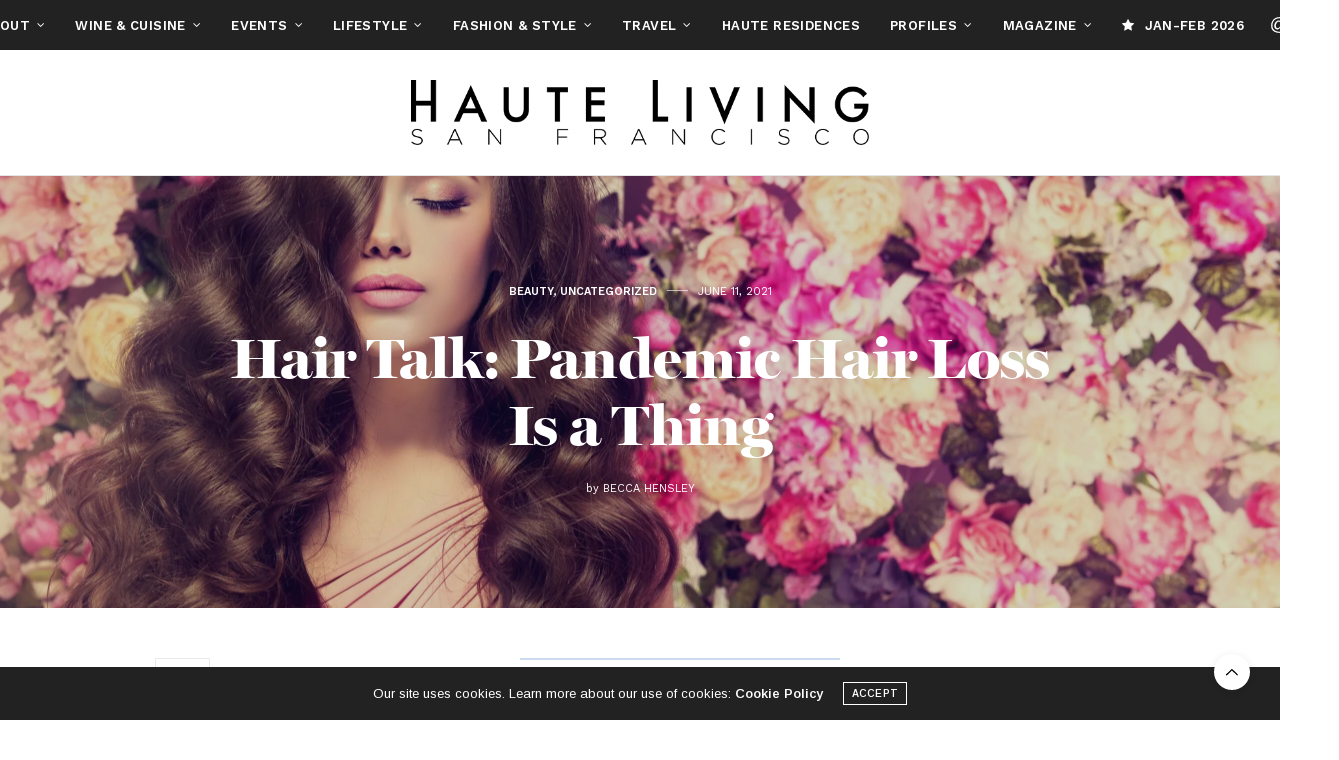

--- FILE ---
content_type: text/html; charset=UTF-8
request_url: https://www.hautelivingsf.com/2021/06/11/hair-talk-pandemic-hair-loss-is-a-thing/
body_size: 186883
content:
<!doctype html>
<html lang="en-US">
<head>
	<meta charset="UTF-8">
	<meta name="viewport" content="width=device-width, initial-scale=1, maximum-scale=1, viewport-fit=cover">
	<link rel="profile" href="http://gmpg.org/xfn/11">
	<meta http-equiv="x-dns-prefetch-control" content="on">
	<link rel="dns-prefetch" href="//fonts.googleapis.com" />
	<link rel="dns-prefetch" href="//fonts.gstatic.com" />
	<link rel="dns-prefetch" href="//0.gravatar.com/" />
	<link rel="dns-prefetch" href="//2.gravatar.com/" />
	<link rel="dns-prefetch" href="//1.gravatar.com/" /><meta name='robots' content='index, follow, max-image-preview:large, max-snippet:-1, max-video-preview:-1' />

	<!-- This site is optimized with the Yoast SEO plugin v25.6 - https://yoast.com/wordpress/plugins/seo/ -->
	<title>Hair Talk: Pandemic Hair Loss Is a Thing - Haute Living San Francisco</title>
	<link rel="canonical" href="https://www.hautelivingsf.com/2021/06/11/hair-talk-pandemic-hair-loss-is-a-thing/" />
	<meta property="og:locale" content="en_US" />
	<meta property="og:type" content="article" />
	<meta property="og:title" content="Hair Talk: Pandemic Hair Loss Is a Thing - Haute Living San Francisco" />
	<meta property="og:description" content="“The pandemic, with its stress factors, has been hard on hair,” says Kevin Murphy,&nbsp;an&nbsp;Australian-born hairdresser&nbsp;and&nbsp;founder of his eponymous hair care empire. Hairdressers have had their hands full. As salons reopened, many locked-away humans returned to polite society with&nbsp;hairstyles that only the pandemic could love. From rowdy mullets to self-snipped bobs,&nbsp;including&nbsp;buzzcuts, inches of dark roots, box-dyed&hellip;" />
	<meta property="og:url" content="https://www.hautelivingsf.com/2021/06/11/hair-talk-pandemic-hair-loss-is-a-thing/" />
	<meta property="og:site_name" content="Haute Living San Francisco" />
	<meta property="article:publisher" content="https://www.facebook.com/HauteLivingSF/" />
	<meta property="article:published_time" content="2021-06-11T13:35:19+00:00" />
	<meta property="article:modified_time" content="2021-07-19T22:35:18+00:00" />
	<meta property="og:image" content="https://www.hautelivingsf.com/wp-content/uploads/2021/06/shutterstock_465629120-scaled.jpg" />
	<meta property="og:image:width" content="2560" />
	<meta property="og:image:height" content="1806" />
	<meta property="og:image:type" content="image/jpeg" />
	<meta name="author" content="Becca Hensley" />
	<meta name="twitter:card" content="summary_large_image" />
	<meta name="twitter:label1" content="Written by" />
	<meta name="twitter:data1" content="Becca Hensley" />
	<meta name="twitter:label2" content="Est. reading time" />
	<meta name="twitter:data2" content="5 minutes" />
	<script type="application/ld+json" class="yoast-schema-graph">{"@context":"https://schema.org","@graph":[{"@type":"Article","@id":"https://www.hautelivingsf.com/2021/06/11/hair-talk-pandemic-hair-loss-is-a-thing/#article","isPartOf":{"@id":"https://www.hautelivingsf.com/2021/06/11/hair-talk-pandemic-hair-loss-is-a-thing/"},"author":{"name":"Becca Hensley","@id":"https://www.hautelivingsf.com/#/schema/person/49b8eb29b474cb23257983074ecacf39"},"headline":"Hair Talk: Pandemic Hair Loss Is a Thing","datePublished":"2021-06-11T13:35:19+00:00","dateModified":"2021-07-19T22:35:18+00:00","mainEntityOfPage":{"@id":"https://www.hautelivingsf.com/2021/06/11/hair-talk-pandemic-hair-loss-is-a-thing/"},"wordCount":986,"publisher":{"@id":"https://www.hautelivingsf.com/#organization"},"image":{"@id":"https://www.hautelivingsf.com/2021/06/11/hair-talk-pandemic-hair-loss-is-a-thing/#primaryimage"},"thumbnailUrl":"https://www.hautelivingsf.com/wp-content/uploads/2021/06/shutterstock_465629120-scaled.jpg","keywords":["beauty tips","hair","hair loss","haircare","haircut","pandemic","post-pandemic","shampoo","wellness"],"articleSection":["Beauty"],"inLanguage":"en-US"},{"@type":"WebPage","@id":"https://www.hautelivingsf.com/2021/06/11/hair-talk-pandemic-hair-loss-is-a-thing/","url":"https://www.hautelivingsf.com/2021/06/11/hair-talk-pandemic-hair-loss-is-a-thing/","name":"Hair Talk: Pandemic Hair Loss Is a Thing - Haute Living San Francisco","isPartOf":{"@id":"https://www.hautelivingsf.com/#website"},"primaryImageOfPage":{"@id":"https://www.hautelivingsf.com/2021/06/11/hair-talk-pandemic-hair-loss-is-a-thing/#primaryimage"},"image":{"@id":"https://www.hautelivingsf.com/2021/06/11/hair-talk-pandemic-hair-loss-is-a-thing/#primaryimage"},"thumbnailUrl":"https://www.hautelivingsf.com/wp-content/uploads/2021/06/shutterstock_465629120-scaled.jpg","datePublished":"2021-06-11T13:35:19+00:00","dateModified":"2021-07-19T22:35:18+00:00","breadcrumb":{"@id":"https://www.hautelivingsf.com/2021/06/11/hair-talk-pandemic-hair-loss-is-a-thing/#breadcrumb"},"inLanguage":"en-US","potentialAction":[{"@type":"ReadAction","target":["https://www.hautelivingsf.com/2021/06/11/hair-talk-pandemic-hair-loss-is-a-thing/"]}]},{"@type":"ImageObject","inLanguage":"en-US","@id":"https://www.hautelivingsf.com/2021/06/11/hair-talk-pandemic-hair-loss-is-a-thing/#primaryimage","url":"https://www.hautelivingsf.com/wp-content/uploads/2021/06/shutterstock_465629120-scaled.jpg","contentUrl":"https://www.hautelivingsf.com/wp-content/uploads/2021/06/shutterstock_465629120-scaled.jpg","width":2560,"height":1806},{"@type":"BreadcrumbList","@id":"https://www.hautelivingsf.com/2021/06/11/hair-talk-pandemic-hair-loss-is-a-thing/#breadcrumb","itemListElement":[{"@type":"ListItem","position":1,"name":"Home","item":"https://www.hautelivingsf.com/"},{"@type":"ListItem","position":2,"name":"Hair Talk: Pandemic Hair Loss Is a Thing"}]},{"@type":"WebSite","@id":"https://www.hautelivingsf.com/#website","url":"https://www.hautelivingsf.com/","name":"Haute Living San Francisco","description":"Luxury Travel, Dining, Events, Lifestyle, Art, and Real Estate","publisher":{"@id":"https://www.hautelivingsf.com/#organization"},"potentialAction":[{"@type":"SearchAction","target":{"@type":"EntryPoint","urlTemplate":"https://www.hautelivingsf.com/?s={search_term_string}"},"query-input":{"@type":"PropertyValueSpecification","valueRequired":true,"valueName":"search_term_string"}}],"inLanguage":"en-US"},{"@type":"Organization","@id":"https://www.hautelivingsf.com/#organization","name":"Haute Living, SF","url":"https://www.hautelivingsf.com/","logo":{"@type":"ImageObject","inLanguage":"en-US","@id":"https://www.hautelivingsf.com/#/schema/logo/image/","url":"https://www.hautelivingsf.com/wp-content/uploads/2020/03/HLSF-LOGO.png","contentUrl":"https://www.hautelivingsf.com/wp-content/uploads/2020/03/HLSF-LOGO.png","width":5100,"height":1079,"caption":"Haute Living, SF"},"image":{"@id":"https://www.hautelivingsf.com/#/schema/logo/image/"},"sameAs":["https://www.facebook.com/HauteLivingSF/"]},{"@type":"Person","@id":"https://www.hautelivingsf.com/#/schema/person/49b8eb29b474cb23257983074ecacf39","name":"Becca Hensley","url":"https://www.hautelivingsf.com/author/becca-hensley/"}]}</script>
	<!-- / Yoast SEO plugin. -->


<link rel='dns-prefetch' href='//cdn.plyr.io' />
<link rel='dns-prefetch' href='//use.typekit.net' />
<link rel='dns-prefetch' href='//www.googletagmanager.com' />
<link rel='dns-prefetch' href='//fonts.googleapis.com' />
<link rel='dns-prefetch' href='//use.fontawesome.com' />
<link rel="alternate" type="application/rss+xml" title="Haute Living San Francisco &raquo; Feed" href="https://www.hautelivingsf.com/feed/" />
<link rel="alternate" type="application/rss+xml" title="Haute Living San Francisco &raquo; Comments Feed" href="https://www.hautelivingsf.com/comments/feed/" />
<link rel="alternate" type="text/calendar" title="Haute Living San Francisco &raquo; iCal Feed" href="https://www.hautelivingsf.com/events/?ical=1" />
<link rel="preconnect" href="//fonts.gstatic.com/" crossorigin>		<!-- This site uses the Google Analytics by ExactMetrics plugin v8.11.1 - Using Analytics tracking - https://www.exactmetrics.com/ -->
							<script src="//www.googletagmanager.com/gtag/js?id=G-SWNQ2LQTX0"  data-cfasync="false" data-wpfc-render="false" type="text/javascript" async></script>
			<script data-cfasync="false" data-wpfc-render="false" type="text/javascript">
				var em_version = '8.11.1';
				var em_track_user = true;
				var em_no_track_reason = '';
								var ExactMetricsDefaultLocations = {"page_location":"https:\/\/www.hautelivingsf.com\/2021\/06\/11\/hair-talk-pandemic-hair-loss-is-a-thing\/"};
								if ( typeof ExactMetricsPrivacyGuardFilter === 'function' ) {
					var ExactMetricsLocations = (typeof ExactMetricsExcludeQuery === 'object') ? ExactMetricsPrivacyGuardFilter( ExactMetricsExcludeQuery ) : ExactMetricsPrivacyGuardFilter( ExactMetricsDefaultLocations );
				} else {
					var ExactMetricsLocations = (typeof ExactMetricsExcludeQuery === 'object') ? ExactMetricsExcludeQuery : ExactMetricsDefaultLocations;
				}

								var disableStrs = [
										'ga-disable-G-SWNQ2LQTX0',
									];

				/* Function to detect opted out users */
				function __gtagTrackerIsOptedOut() {
					for (var index = 0; index < disableStrs.length; index++) {
						if (document.cookie.indexOf(disableStrs[index] + '=true') > -1) {
							return true;
						}
					}

					return false;
				}

				/* Disable tracking if the opt-out cookie exists. */
				if (__gtagTrackerIsOptedOut()) {
					for (var index = 0; index < disableStrs.length; index++) {
						window[disableStrs[index]] = true;
					}
				}

				/* Opt-out function */
				function __gtagTrackerOptout() {
					for (var index = 0; index < disableStrs.length; index++) {
						document.cookie = disableStrs[index] + '=true; expires=Thu, 31 Dec 2099 23:59:59 UTC; path=/';
						window[disableStrs[index]] = true;
					}
				}

				if ('undefined' === typeof gaOptout) {
					function gaOptout() {
						__gtagTrackerOptout();
					}
				}
								window.dataLayer = window.dataLayer || [];

				window.ExactMetricsDualTracker = {
					helpers: {},
					trackers: {},
				};
				if (em_track_user) {
					function __gtagDataLayer() {
						dataLayer.push(arguments);
					}

					function __gtagTracker(type, name, parameters) {
						if (!parameters) {
							parameters = {};
						}

						if (parameters.send_to) {
							__gtagDataLayer.apply(null, arguments);
							return;
						}

						if (type === 'event') {
														parameters.send_to = exactmetrics_frontend.v4_id;
							var hookName = name;
							if (typeof parameters['event_category'] !== 'undefined') {
								hookName = parameters['event_category'] + ':' + name;
							}

							if (typeof ExactMetricsDualTracker.trackers[hookName] !== 'undefined') {
								ExactMetricsDualTracker.trackers[hookName](parameters);
							} else {
								__gtagDataLayer('event', name, parameters);
							}
							
						} else {
							__gtagDataLayer.apply(null, arguments);
						}
					}

					__gtagTracker('js', new Date());
					__gtagTracker('set', {
						'developer_id.dNDMyYj': true,
											});
					if ( ExactMetricsLocations.page_location ) {
						__gtagTracker('set', ExactMetricsLocations);
					}
										__gtagTracker('config', 'G-SWNQ2LQTX0', {"forceSSL":"true","link_attribution":"true"} );
										window.gtag = __gtagTracker;										(function () {
						/* https://developers.google.com/analytics/devguides/collection/analyticsjs/ */
						/* ga and __gaTracker compatibility shim. */
						var noopfn = function () {
							return null;
						};
						var newtracker = function () {
							return new Tracker();
						};
						var Tracker = function () {
							return null;
						};
						var p = Tracker.prototype;
						p.get = noopfn;
						p.set = noopfn;
						p.send = function () {
							var args = Array.prototype.slice.call(arguments);
							args.unshift('send');
							__gaTracker.apply(null, args);
						};
						var __gaTracker = function () {
							var len = arguments.length;
							if (len === 0) {
								return;
							}
							var f = arguments[len - 1];
							if (typeof f !== 'object' || f === null || typeof f.hitCallback !== 'function') {
								if ('send' === arguments[0]) {
									var hitConverted, hitObject = false, action;
									if ('event' === arguments[1]) {
										if ('undefined' !== typeof arguments[3]) {
											hitObject = {
												'eventAction': arguments[3],
												'eventCategory': arguments[2],
												'eventLabel': arguments[4],
												'value': arguments[5] ? arguments[5] : 1,
											}
										}
									}
									if ('pageview' === arguments[1]) {
										if ('undefined' !== typeof arguments[2]) {
											hitObject = {
												'eventAction': 'page_view',
												'page_path': arguments[2],
											}
										}
									}
									if (typeof arguments[2] === 'object') {
										hitObject = arguments[2];
									}
									if (typeof arguments[5] === 'object') {
										Object.assign(hitObject, arguments[5]);
									}
									if ('undefined' !== typeof arguments[1].hitType) {
										hitObject = arguments[1];
										if ('pageview' === hitObject.hitType) {
											hitObject.eventAction = 'page_view';
										}
									}
									if (hitObject) {
										action = 'timing' === arguments[1].hitType ? 'timing_complete' : hitObject.eventAction;
										hitConverted = mapArgs(hitObject);
										__gtagTracker('event', action, hitConverted);
									}
								}
								return;
							}

							function mapArgs(args) {
								var arg, hit = {};
								var gaMap = {
									'eventCategory': 'event_category',
									'eventAction': 'event_action',
									'eventLabel': 'event_label',
									'eventValue': 'event_value',
									'nonInteraction': 'non_interaction',
									'timingCategory': 'event_category',
									'timingVar': 'name',
									'timingValue': 'value',
									'timingLabel': 'event_label',
									'page': 'page_path',
									'location': 'page_location',
									'title': 'page_title',
									'referrer' : 'page_referrer',
								};
								for (arg in args) {
																		if (!(!args.hasOwnProperty(arg) || !gaMap.hasOwnProperty(arg))) {
										hit[gaMap[arg]] = args[arg];
									} else {
										hit[arg] = args[arg];
									}
								}
								return hit;
							}

							try {
								f.hitCallback();
							} catch (ex) {
							}
						};
						__gaTracker.create = newtracker;
						__gaTracker.getByName = newtracker;
						__gaTracker.getAll = function () {
							return [];
						};
						__gaTracker.remove = noopfn;
						__gaTracker.loaded = true;
						window['__gaTracker'] = __gaTracker;
					})();
									} else {
										console.log("");
					(function () {
						function __gtagTracker() {
							return null;
						}

						window['__gtagTracker'] = __gtagTracker;
						window['gtag'] = __gtagTracker;
					})();
									}
			</script>
							<!-- / Google Analytics by ExactMetrics -->
		<script type="text/javascript">
/* <![CDATA[ */
window._wpemojiSettings = {"baseUrl":"https:\/\/s.w.org\/images\/core\/emoji\/15.0.3\/72x72\/","ext":".png","svgUrl":"https:\/\/s.w.org\/images\/core\/emoji\/15.0.3\/svg\/","svgExt":".svg","source":{"concatemoji":"https:\/\/www.hautelivingsf.com\/wp-includes\/js\/wp-emoji-release.min.js?ver=6.6.4"}};
/*! This file is auto-generated */
!function(i,n){var o,s,e;function c(e){try{var t={supportTests:e,timestamp:(new Date).valueOf()};sessionStorage.setItem(o,JSON.stringify(t))}catch(e){}}function p(e,t,n){e.clearRect(0,0,e.canvas.width,e.canvas.height),e.fillText(t,0,0);var t=new Uint32Array(e.getImageData(0,0,e.canvas.width,e.canvas.height).data),r=(e.clearRect(0,0,e.canvas.width,e.canvas.height),e.fillText(n,0,0),new Uint32Array(e.getImageData(0,0,e.canvas.width,e.canvas.height).data));return t.every(function(e,t){return e===r[t]})}function u(e,t,n){switch(t){case"flag":return n(e,"\ud83c\udff3\ufe0f\u200d\u26a7\ufe0f","\ud83c\udff3\ufe0f\u200b\u26a7\ufe0f")?!1:!n(e,"\ud83c\uddfa\ud83c\uddf3","\ud83c\uddfa\u200b\ud83c\uddf3")&&!n(e,"\ud83c\udff4\udb40\udc67\udb40\udc62\udb40\udc65\udb40\udc6e\udb40\udc67\udb40\udc7f","\ud83c\udff4\u200b\udb40\udc67\u200b\udb40\udc62\u200b\udb40\udc65\u200b\udb40\udc6e\u200b\udb40\udc67\u200b\udb40\udc7f");case"emoji":return!n(e,"\ud83d\udc26\u200d\u2b1b","\ud83d\udc26\u200b\u2b1b")}return!1}function f(e,t,n){var r="undefined"!=typeof WorkerGlobalScope&&self instanceof WorkerGlobalScope?new OffscreenCanvas(300,150):i.createElement("canvas"),a=r.getContext("2d",{willReadFrequently:!0}),o=(a.textBaseline="top",a.font="600 32px Arial",{});return e.forEach(function(e){o[e]=t(a,e,n)}),o}function t(e){var t=i.createElement("script");t.src=e,t.defer=!0,i.head.appendChild(t)}"undefined"!=typeof Promise&&(o="wpEmojiSettingsSupports",s=["flag","emoji"],n.supports={everything:!0,everythingExceptFlag:!0},e=new Promise(function(e){i.addEventListener("DOMContentLoaded",e,{once:!0})}),new Promise(function(t){var n=function(){try{var e=JSON.parse(sessionStorage.getItem(o));if("object"==typeof e&&"number"==typeof e.timestamp&&(new Date).valueOf()<e.timestamp+604800&&"object"==typeof e.supportTests)return e.supportTests}catch(e){}return null}();if(!n){if("undefined"!=typeof Worker&&"undefined"!=typeof OffscreenCanvas&&"undefined"!=typeof URL&&URL.createObjectURL&&"undefined"!=typeof Blob)try{var e="postMessage("+f.toString()+"("+[JSON.stringify(s),u.toString(),p.toString()].join(",")+"));",r=new Blob([e],{type:"text/javascript"}),a=new Worker(URL.createObjectURL(r),{name:"wpTestEmojiSupports"});return void(a.onmessage=function(e){c(n=e.data),a.terminate(),t(n)})}catch(e){}c(n=f(s,u,p))}t(n)}).then(function(e){for(var t in e)n.supports[t]=e[t],n.supports.everything=n.supports.everything&&n.supports[t],"flag"!==t&&(n.supports.everythingExceptFlag=n.supports.everythingExceptFlag&&n.supports[t]);n.supports.everythingExceptFlag=n.supports.everythingExceptFlag&&!n.supports.flag,n.DOMReady=!1,n.readyCallback=function(){n.DOMReady=!0}}).then(function(){return e}).then(function(){var e;n.supports.everything||(n.readyCallback(),(e=n.source||{}).concatemoji?t(e.concatemoji):e.wpemoji&&e.twemoji&&(t(e.twemoji),t(e.wpemoji)))}))}((window,document),window._wpemojiSettings);
/* ]]> */
</script>
<link rel='stylesheet' id='sbi_styles-css' href='https://www.hautelivingsf.com/wp-content/plugins/instagram-feed/css/sbi-styles.min.css?ver=6.10.0' media='all' />
<style id='wp-emoji-styles-inline-css' type='text/css'>

	img.wp-smiley, img.emoji {
		display: inline !important;
		border: none !important;
		box-shadow: none !important;
		height: 1em !important;
		width: 1em !important;
		margin: 0 0.07em !important;
		vertical-align: -0.1em !important;
		background: none !important;
		padding: 0 !important;
	}
</style>
<link rel='stylesheet' id='wp-block-library-css' href='https://www.hautelivingsf.com/wp-includes/css/dist/block-library/style.min.css?ver=6.6.4' media='all' />
<link rel='stylesheet' id='font-awesome-svg-styles-css' href='https://www.hautelivingsf.com/wp-content/uploads/font-awesome/v6.7.2/css/svg-with-js.css' media='all' />
<style id='font-awesome-svg-styles-inline-css' type='text/css'>
   .wp-block-font-awesome-icon svg::before,
   .wp-rich-text-font-awesome-icon svg::before {content: unset;}
</style>
<style id='classic-theme-styles-inline-css' type='text/css'>
/*! This file is auto-generated */
.wp-block-button__link{color:#fff;background-color:#32373c;border-radius:9999px;box-shadow:none;text-decoration:none;padding:calc(.667em + 2px) calc(1.333em + 2px);font-size:1.125em}.wp-block-file__button{background:#32373c;color:#fff;text-decoration:none}
</style>
<style id='global-styles-inline-css' type='text/css'>
:root{--wp--preset--aspect-ratio--square: 1;--wp--preset--aspect-ratio--4-3: 4/3;--wp--preset--aspect-ratio--3-4: 3/4;--wp--preset--aspect-ratio--3-2: 3/2;--wp--preset--aspect-ratio--2-3: 2/3;--wp--preset--aspect-ratio--16-9: 16/9;--wp--preset--aspect-ratio--9-16: 9/16;--wp--preset--color--black: #000000;--wp--preset--color--cyan-bluish-gray: #abb8c3;--wp--preset--color--white: #ffffff;--wp--preset--color--pale-pink: #f78da7;--wp--preset--color--vivid-red: #cf2e2e;--wp--preset--color--luminous-vivid-orange: #ff6900;--wp--preset--color--luminous-vivid-amber: #fcb900;--wp--preset--color--light-green-cyan: #7bdcb5;--wp--preset--color--vivid-green-cyan: #00d084;--wp--preset--color--pale-cyan-blue: #8ed1fc;--wp--preset--color--vivid-cyan-blue: #0693e3;--wp--preset--color--vivid-purple: #9b51e0;--wp--preset--color--thb-accent: #004caf;--wp--preset--gradient--vivid-cyan-blue-to-vivid-purple: linear-gradient(135deg,rgba(6,147,227,1) 0%,rgb(155,81,224) 100%);--wp--preset--gradient--light-green-cyan-to-vivid-green-cyan: linear-gradient(135deg,rgb(122,220,180) 0%,rgb(0,208,130) 100%);--wp--preset--gradient--luminous-vivid-amber-to-luminous-vivid-orange: linear-gradient(135deg,rgba(252,185,0,1) 0%,rgba(255,105,0,1) 100%);--wp--preset--gradient--luminous-vivid-orange-to-vivid-red: linear-gradient(135deg,rgba(255,105,0,1) 0%,rgb(207,46,46) 100%);--wp--preset--gradient--very-light-gray-to-cyan-bluish-gray: linear-gradient(135deg,rgb(238,238,238) 0%,rgb(169,184,195) 100%);--wp--preset--gradient--cool-to-warm-spectrum: linear-gradient(135deg,rgb(74,234,220) 0%,rgb(151,120,209) 20%,rgb(207,42,186) 40%,rgb(238,44,130) 60%,rgb(251,105,98) 80%,rgb(254,248,76) 100%);--wp--preset--gradient--blush-light-purple: linear-gradient(135deg,rgb(255,206,236) 0%,rgb(152,150,240) 100%);--wp--preset--gradient--blush-bordeaux: linear-gradient(135deg,rgb(254,205,165) 0%,rgb(254,45,45) 50%,rgb(107,0,62) 100%);--wp--preset--gradient--luminous-dusk: linear-gradient(135deg,rgb(255,203,112) 0%,rgb(199,81,192) 50%,rgb(65,88,208) 100%);--wp--preset--gradient--pale-ocean: linear-gradient(135deg,rgb(255,245,203) 0%,rgb(182,227,212) 50%,rgb(51,167,181) 100%);--wp--preset--gradient--electric-grass: linear-gradient(135deg,rgb(202,248,128) 0%,rgb(113,206,126) 100%);--wp--preset--gradient--midnight: linear-gradient(135deg,rgb(2,3,129) 0%,rgb(40,116,252) 100%);--wp--preset--font-size--small: 13px;--wp--preset--font-size--medium: 20px;--wp--preset--font-size--large: 36px;--wp--preset--font-size--x-large: 42px;--wp--preset--spacing--20: 0.44rem;--wp--preset--spacing--30: 0.67rem;--wp--preset--spacing--40: 1rem;--wp--preset--spacing--50: 1.5rem;--wp--preset--spacing--60: 2.25rem;--wp--preset--spacing--70: 3.38rem;--wp--preset--spacing--80: 5.06rem;--wp--preset--shadow--natural: 6px 6px 9px rgba(0, 0, 0, 0.2);--wp--preset--shadow--deep: 12px 12px 50px rgba(0, 0, 0, 0.4);--wp--preset--shadow--sharp: 6px 6px 0px rgba(0, 0, 0, 0.2);--wp--preset--shadow--outlined: 6px 6px 0px -3px rgba(255, 255, 255, 1), 6px 6px rgba(0, 0, 0, 1);--wp--preset--shadow--crisp: 6px 6px 0px rgba(0, 0, 0, 1);}:where(.is-layout-flex){gap: 0.5em;}:where(.is-layout-grid){gap: 0.5em;}body .is-layout-flex{display: flex;}.is-layout-flex{flex-wrap: wrap;align-items: center;}.is-layout-flex > :is(*, div){margin: 0;}body .is-layout-grid{display: grid;}.is-layout-grid > :is(*, div){margin: 0;}:where(.wp-block-columns.is-layout-flex){gap: 2em;}:where(.wp-block-columns.is-layout-grid){gap: 2em;}:where(.wp-block-post-template.is-layout-flex){gap: 1.25em;}:where(.wp-block-post-template.is-layout-grid){gap: 1.25em;}.has-black-color{color: var(--wp--preset--color--black) !important;}.has-cyan-bluish-gray-color{color: var(--wp--preset--color--cyan-bluish-gray) !important;}.has-white-color{color: var(--wp--preset--color--white) !important;}.has-pale-pink-color{color: var(--wp--preset--color--pale-pink) !important;}.has-vivid-red-color{color: var(--wp--preset--color--vivid-red) !important;}.has-luminous-vivid-orange-color{color: var(--wp--preset--color--luminous-vivid-orange) !important;}.has-luminous-vivid-amber-color{color: var(--wp--preset--color--luminous-vivid-amber) !important;}.has-light-green-cyan-color{color: var(--wp--preset--color--light-green-cyan) !important;}.has-vivid-green-cyan-color{color: var(--wp--preset--color--vivid-green-cyan) !important;}.has-pale-cyan-blue-color{color: var(--wp--preset--color--pale-cyan-blue) !important;}.has-vivid-cyan-blue-color{color: var(--wp--preset--color--vivid-cyan-blue) !important;}.has-vivid-purple-color{color: var(--wp--preset--color--vivid-purple) !important;}.has-black-background-color{background-color: var(--wp--preset--color--black) !important;}.has-cyan-bluish-gray-background-color{background-color: var(--wp--preset--color--cyan-bluish-gray) !important;}.has-white-background-color{background-color: var(--wp--preset--color--white) !important;}.has-pale-pink-background-color{background-color: var(--wp--preset--color--pale-pink) !important;}.has-vivid-red-background-color{background-color: var(--wp--preset--color--vivid-red) !important;}.has-luminous-vivid-orange-background-color{background-color: var(--wp--preset--color--luminous-vivid-orange) !important;}.has-luminous-vivid-amber-background-color{background-color: var(--wp--preset--color--luminous-vivid-amber) !important;}.has-light-green-cyan-background-color{background-color: var(--wp--preset--color--light-green-cyan) !important;}.has-vivid-green-cyan-background-color{background-color: var(--wp--preset--color--vivid-green-cyan) !important;}.has-pale-cyan-blue-background-color{background-color: var(--wp--preset--color--pale-cyan-blue) !important;}.has-vivid-cyan-blue-background-color{background-color: var(--wp--preset--color--vivid-cyan-blue) !important;}.has-vivid-purple-background-color{background-color: var(--wp--preset--color--vivid-purple) !important;}.has-black-border-color{border-color: var(--wp--preset--color--black) !important;}.has-cyan-bluish-gray-border-color{border-color: var(--wp--preset--color--cyan-bluish-gray) !important;}.has-white-border-color{border-color: var(--wp--preset--color--white) !important;}.has-pale-pink-border-color{border-color: var(--wp--preset--color--pale-pink) !important;}.has-vivid-red-border-color{border-color: var(--wp--preset--color--vivid-red) !important;}.has-luminous-vivid-orange-border-color{border-color: var(--wp--preset--color--luminous-vivid-orange) !important;}.has-luminous-vivid-amber-border-color{border-color: var(--wp--preset--color--luminous-vivid-amber) !important;}.has-light-green-cyan-border-color{border-color: var(--wp--preset--color--light-green-cyan) !important;}.has-vivid-green-cyan-border-color{border-color: var(--wp--preset--color--vivid-green-cyan) !important;}.has-pale-cyan-blue-border-color{border-color: var(--wp--preset--color--pale-cyan-blue) !important;}.has-vivid-cyan-blue-border-color{border-color: var(--wp--preset--color--vivid-cyan-blue) !important;}.has-vivid-purple-border-color{border-color: var(--wp--preset--color--vivid-purple) !important;}.has-vivid-cyan-blue-to-vivid-purple-gradient-background{background: var(--wp--preset--gradient--vivid-cyan-blue-to-vivid-purple) !important;}.has-light-green-cyan-to-vivid-green-cyan-gradient-background{background: var(--wp--preset--gradient--light-green-cyan-to-vivid-green-cyan) !important;}.has-luminous-vivid-amber-to-luminous-vivid-orange-gradient-background{background: var(--wp--preset--gradient--luminous-vivid-amber-to-luminous-vivid-orange) !important;}.has-luminous-vivid-orange-to-vivid-red-gradient-background{background: var(--wp--preset--gradient--luminous-vivid-orange-to-vivid-red) !important;}.has-very-light-gray-to-cyan-bluish-gray-gradient-background{background: var(--wp--preset--gradient--very-light-gray-to-cyan-bluish-gray) !important;}.has-cool-to-warm-spectrum-gradient-background{background: var(--wp--preset--gradient--cool-to-warm-spectrum) !important;}.has-blush-light-purple-gradient-background{background: var(--wp--preset--gradient--blush-light-purple) !important;}.has-blush-bordeaux-gradient-background{background: var(--wp--preset--gradient--blush-bordeaux) !important;}.has-luminous-dusk-gradient-background{background: var(--wp--preset--gradient--luminous-dusk) !important;}.has-pale-ocean-gradient-background{background: var(--wp--preset--gradient--pale-ocean) !important;}.has-electric-grass-gradient-background{background: var(--wp--preset--gradient--electric-grass) !important;}.has-midnight-gradient-background{background: var(--wp--preset--gradient--midnight) !important;}.has-small-font-size{font-size: var(--wp--preset--font-size--small) !important;}.has-medium-font-size{font-size: var(--wp--preset--font-size--medium) !important;}.has-large-font-size{font-size: var(--wp--preset--font-size--large) !important;}.has-x-large-font-size{font-size: var(--wp--preset--font-size--x-large) !important;}
:where(.wp-block-post-template.is-layout-flex){gap: 1.25em;}:where(.wp-block-post-template.is-layout-grid){gap: 1.25em;}
:where(.wp-block-columns.is-layout-flex){gap: 2em;}:where(.wp-block-columns.is-layout-grid){gap: 2em;}
:root :where(.wp-block-pullquote){font-size: 1.5em;line-height: 1.6;}
</style>
<style id='dominant-color-styles-inline-css' type='text/css'>
img[data-dominant-color]:not(.has-transparency) { background-color: var(--dominant-color); }
</style>
<link rel='stylesheet' id='tribe-events-v2-single-skeleton-css' href='https://www.hautelivingsf.com/wp-content/plugins/the-events-calendar/build/css/tribe-events-single-skeleton.css?ver=6.15.13.1' media='all' />
<link rel='stylesheet' id='tribe-events-v2-single-skeleton-full-css' href='https://www.hautelivingsf.com/wp-content/plugins/the-events-calendar/build/css/tribe-events-single-full.css?ver=6.15.13.1' media='all' />
<link rel='stylesheet' id='tec-events-elementor-widgets-base-styles-css' href='https://www.hautelivingsf.com/wp-content/plugins/the-events-calendar/build/css/integrations/plugins/elementor/widgets/widget-base.css?ver=6.15.13.1' media='all' />
<link rel='stylesheet' id='thb-fa-css' href='https://www.hautelivingsf.com/wp-content/themes/thevoux-wp/assets/css/font-awesome.min.css?ver=4.7.0' media='all' />
<link rel='stylesheet' id='thb-app-css' href='https://www.hautelivingsf.com/wp-content/themes/thevoux-wp/assets/css/app.css?ver=6.9.2' media='all' />
<style id='thb-app-inline-css' type='text/css'>
body {font-family:Arimo, 'BlinkMacSystemFont', -apple-system, 'Roboto', 'Lucida Sans';}@media only screen and (max-width:40.063em) {.header .logo .logoimg {max-height:60px;}.header .logo .logoimg[src$=".svg"] {max-height:100%;height:60px;}}@media only screen and (min-width:40.063em) {.header .logo .logoimg {max-height:65px;}.header .logo .logoimg[src$=".svg"] {max-height:100%;height:65px;}}.header.fixed .logo .logoimg {max-height:40px;}.header.fixed .logo .logoimg[src$=".svg"] {max-height:100%;height:40px;}h1, h2, h3, h4, h5, h6, .mont, .wpcf7-response-output, label, .select-wrapper select, .wp-caption .wp-caption-text, .smalltitle, .toggle .title, q, blockquote p, cite, table tr th, table tr td, #footer.style3 .menu, #footer.style2 .menu, #footer.style4 .menu, .product-title, .social_bar, .widget.widget_socialcounter ul.style2 li {font-family:miller-banner, 'BlinkMacSystemFont', -apple-system, 'Roboto', 'Lucida Sans';}input[type="submit"],.button,.btn,.thb-text-button {letter-spacing:0.01em !important;}em {}h1,.h1 {font-family:miller-banner, 'BlinkMacSystemFont', -apple-system, 'Roboto', 'Lucida Sans';font-weight:500;}h2 {font-family:miller-banner, 'BlinkMacSystemFont', -apple-system, 'Roboto', 'Lucida Sans';font-weight:500;}h3 {font-weight:500;letter-spacing:0.01em !important;}h4 {font-weight:300;letter-spacing:0.01em !important;}h5 {font-weight:300;letter-spacing:0.01em !important;}h6 {font-family:Work Sans, 'BlinkMacSystemFont', -apple-system, 'Roboto', 'Lucida Sans';font-weight:300;font-size:10px;}a,.header .nav_holder.dark .full-menu-container .full-menu > li > a:hover,.full-menu-container.light-menu-color .full-menu > li > a:hover,.full-menu-container .full-menu > li.active > a, .full-menu-container .full-menu > li.sfHover > a,.full-menu-container .full-menu > li > a:hover,.full-menu-container .full-menu > li.menu-item-has-children.menu-item-mega-parent .thb_mega_menu_holder .thb_mega_menu li.active a,.full-menu-container .full-menu > li.menu-item-has-children.menu-item-mega-parent .thb_mega_menu_holder .thb_mega_menu li.active a .fa,.post.featured-style4 .featured-title,.post-detail .article-tags a,.post .post-content .post-review .average,.post .post-content .post-review .thb-counter,#archive-title h1 span,.widget > strong.style1,.widget.widget_recent_entries ul li .url, .widget.widget_recent_comments ul li .url,.thb-mobile-menu li a.active,.thb-mobile-menu-secondary li a:hover,q, blockquote p,cite,.notification-box a:not(.button),.video_playlist .video_play.vertical.video-active,.video_playlist .video_play.vertical.video-active h6,.not-found p,.thb_tabs .tabs h6 a:hover,.thb_tabs .tabs dd.active h6 a,.cart_totals table tr.order-total td,.shop_table tbody tr td.order-status.approved,.shop_table tbody tr td.product-quantity .wishlist-in-stock,.shop_table tbody tr td.product-stock-status .wishlist-in-stock ,.payment_methods li .about_paypal,.place-order .terms label a,.woocommerce-MyAccount-navigation ul li:hover a, .woocommerce-MyAccount-navigation ul li.is-active a,.product .product-information .price > .amount,.product .product-information .price ins .amount,.product .product-information .wc-forward:hover,.product .product-information .product_meta > span a,.product .product-information .product_meta > span .sku,.woocommerce-tabs .wc-tabs li a:hover,.woocommerce-tabs .wc-tabs li.active a,.thb-selectionSharer a.email:hover,.widget ul.menu .current-menu-item>a,.btn.transparent-accent, .btn:focus.transparent-accent, .button.transparent-accent, input[type=submit].transparent-accent,.has-thb-accent-color,.wp-block-button .wp-block-button__link.has-thb-accent-color {color:#004caf;}.plyr__control--overlaid,.plyr--video .plyr__control.plyr__tab-focus, .plyr--video .plyr__control:hover, .plyr--video .plyr__control[aria-expanded=true] {background:#004caf;}.plyr--full-ui input[type=range] {color:#004caf;}.header-submenu-style2 .full-menu-container .full-menu > li.menu-item-has-children.menu-item-mega-parent .thb_mega_menu_holder,.custom_check + .custom_label:hover:before,.thb-pricing-table .thb-pricing-column.highlight-true .pricing-container,.woocommerce-MyAccount-navigation ul li:hover a, .woocommerce-MyAccount-navigation ul li.is-active a,.thb_3dimg:hover .image_link,.btn.transparent-accent, .btn:focus.transparent-accent, .button.transparent-accent, input[type=submit].transparent-accent,.posts.style13-posts .pagination ul .page-numbers:not(.dots):hover, .posts.style13-posts .pagination ul .page-numbers.current, .posts.style13-posts .pagination .nav-links .page-numbers:not(.dots):hover, .posts.style13-posts .pagination .nav-links .page-numbers.current {border-color:#004caf;}.header .social-holder .social_header:hover .social_icon,.thb_3dimg .title svg,.thb_3dimg .arrow svg {fill:#004caf;}.header .social-holder .quick_cart .float_count,.header.fixed .progress,.post .post-gallery.has-gallery:after,.post.featured-style4:hover .featured-title,.post-detail .post-detail-gallery .gallery-link:hover,.thb-progress span,#archive-title,.widget .count-image .count,.slick-nav:hover,.btn:not(.white):hover,.btn:not(.white):focus:hover,.button:not(.white):hover,input[type=submit]:not(.white):hover,.btn.accent,.btn:focus.accent,.button.accent,input[type=submit].accent,.custom_check + .custom_label:after,[class^="tag-link"]:hover, .tag-cloud-link:hover.category_container.style3:before,.highlight.accent,.video_playlist .video_play.video-active,.thb_tabs .tabs h6 a:after,.btn.transparent-accent:hover, .btn:focus.transparent-accent:hover, .button.transparent-accent:hover, input[type=submit].transparent-accent:hover,.thb-hotspot-container .thb-hotspot.pin-accent,.posts.style13-posts .pagination ul .page-numbers:not(.dots):hover, .posts.style13-posts .pagination ul .page-numbers.current, .posts.style13-posts .pagination .nav-links .page-numbers:not(.dots):hover, .posts.style13-posts .pagination .nav-links .page-numbers.current,.has-thb-accent-background-color,.wp-block-button .wp-block-button__link.has-thb-accent-background-color {background-color:#004caf;}.btn.accent:hover,.btn:focus.accent:hover,.button.accent:hover,input[type=submit].accent:hover {background-color:#00449e;}.header-submenu-style2 .full-menu-container .full-menu > li.menu-item-has-children .sub-menu:not(.thb_mega_menu),.woocommerce-MyAccount-navigation ul li:hover + li a, .woocommerce-MyAccount-navigation ul li.is-active + li a {border-top-color:#004caf;}.woocommerce-tabs .wc-tabs li a:after {border-bottom-color:#004caf;}.header-submenu-style2 .full-menu-container .full-menu>li.menu-item-has-children .sub-menu:not(.thb_mega_menu),.header-submenu-style2 .full-menu-container .full-menu>li.menu-item-has-children.menu-item-mega-parent .thb_mega_menu_holder {border-top-color:#004caf;}.header-submenu-style3 .full-menu-container .full-menu>li.menu-item-has-children.menu-item-mega-parent .thb_mega_menu_holder .thb_mega_menu li.active a,.header-submenu-style3 .full-menu-container .full-menu > li.menu-item-has-children .sub-menu:not(.thb_mega_menu) li a:hover {background:rgba(0,76,175, 0.2);}.post.carousel-style12:hover {background:rgba(0,76,175, 0.1);}blockquote:before,blockquote:after {background:rgba(0,76,175, 0.2);}@media only screen and (max-width:40.063em) {.post.featured-style4 .featured-title,.post.category-widget-slider .featured-title {background:#004caf;}}.post .post-content p a { color:#dd9933 !important; }.post .post-content p a:hover { color:#1e4ebf !important; }#mobile-menu .thb-mobile-menu>li> a { color:#000000 !important; }#mobile-menu .thb-mobile-menu>li> a:hover { color:#777777 !important; }#mobile-menu.dark .thb-mobile-menu>li> a { color:#000000 !important; }#mobile-menu.dark .thb-mobile-menu>li> a:hover { color:#777777 !important; }.mobile-toggle span,.light-title .mobile-toggle span {background:#000000;}.header.fixed .header_top .progress {background:#bea16f;}.theme-popup.newsletter-popup {background-color:#2252d6 !important;}.full-menu-container .full-menu > li > a,#footer.style2 .menu,#footer.style3 .menu,#footer.style4 .menu,#footer.style5 .menu {font-family:Work Sans, 'BlinkMacSystemFont', -apple-system, 'Roboto', 'Lucida Sans';font-weight:600;font-size:13px;text-transform:uppercase !important;letter-spacing:0.03em !important;}.subheader-menu>li>a {font-family: lora, 'BlinkMacSystemFont', -apple-system, 'Roboto', 'Lucida Sans';font-weight:bold;font-size:13px;text-transform:uppercase !important;letter-spacing:0.02em !important;}.full-menu-container .full-menu > li > a,#footer.style2 .menu,#footer.style3 .menu,#footer.style4 .menu,#footer.style5 .menu {font-family:Work Sans, 'BlinkMacSystemFont', -apple-system, 'Roboto', 'Lucida Sans';font-weight:600;font-size:13px;text-transform:uppercase !important;letter-spacing:0.03em !important;}.thb-mobile-menu>li>a,.thb-mobile-menu-secondary li a {font-family:Work Sans, 'BlinkMacSystemFont', -apple-system, 'Roboto', 'Lucida Sans';}.thb-mobile-menu .sub-menu li a {font-family:Work Sans, 'BlinkMacSystemFont', -apple-system, 'Roboto', 'Lucida Sans';}.post .post-title h1 {font-weight:800;}.widget > strong {font-family:Work Sans, 'BlinkMacSystemFont', -apple-system, 'Roboto', 'Lucida Sans';}.post-links,.thb-post-top,.post-meta,.post-author,.post-title-bullets li button span {font-family:Work Sans, 'BlinkMacSystemFont', -apple-system, 'Roboto', 'Lucida Sans';font-weight:500;}.post-detail .post-content:before {}.social_bar ul li a {}#footer.style2 .menu,#footer.style3 .menu,#footer.style4 .menu,#footer.style5 .menu {}.post .thb-post-top .post-meta.style1 a.cat-uncategorized { color:#9e9e9e; }.post .thb-post-top .post-meta.style2 a.cat-uncategorized { background-color:#9e9e9e; }.post.post-carousel-style11 .post-meta.style2 a.cat-uncategorized { background-color:#9e9e9e; }.post .post-content .category_title.catstyle-style1 h2 a:hover { color:#9e9e9e; }#footer.style1,#footer.style2,#footer.style3,#footer.style4 {padding-top:60px;padding-bottom:60px;;}#footer .widget {padding-top:0px;padding-right:20px;padding-bottom:0px;padding-left:20px;;}#footer.style2 .logolink img,#footer.style3 .logolink img {max-height:30px;}.post-detail-style2-row .post-detail .post-title-container,.sidebar .sidebar_inner {background-color:#ffffff}.post.listing.listing-style2 .listing_content .post-title h6 {font-size:15px;font-weight:500;}.post.featured-style11 .featured-title {margin-top:5%; }.button {border-radius:0px !important;}.category_title {font-weight:500;}.wp-block-image figcaption {margin-top:0.5em;margin-bottom:1em;font-size:10pt;font-style:italic;}.post.style2 .post-meta {display:flex !important;}.thb_ad_before_header {background-color:#222222 !important;padding:10px !important;}
</style>
<link rel='stylesheet' id='thb-style-css' href='https://www.hautelivingsf.com/wp-content/themes/thevoux-wp-child/style.css?ver=6.9.2' media='all' />
<link rel='stylesheet' id='thb-google-fonts-css' href='https://fonts.googleapis.com/css?family=Arimo%3A400%2C500%2C600%2C700%2C400i%2C500i%2C600i%2C700i%7CLora%3A400%2C500%2C600%2C700%2C400i%2C500i%2C600i%2C700i%7CWork+Sans%3A100%2C200%2C300%2C400%2C500%2C600%2C700%2C800%2C900%2C100i%2C200i%2C300i%2C400i%2C500i%2C600i%2C700i%2C800i%2C900i&#038;subset=latin&#038;display=swap&#038;ver=6.9.2' media='all' />
<link rel='stylesheet' id='font-awesome-official-css' href='https://use.fontawesome.com/releases/v6.7.2/css/all.css' media='all' integrity="sha384-nRgPTkuX86pH8yjPJUAFuASXQSSl2/bBUiNV47vSYpKFxHJhbcrGnmlYpYJMeD7a" crossorigin="anonymous" />
<link rel='stylesheet' id='forget-about-shortcode-buttons-css' href='https://www.hautelivingsf.com/wp-content/plugins/forget-about-shortcode-buttons/public/css/button-styles.css?ver=2.1.3' media='all' />
<link rel='stylesheet' id='font-awesome-official-v4shim-css' href='https://use.fontawesome.com/releases/v6.7.2/css/v4-shims.css' media='all' integrity="sha384-npPMK6zwqNmU3qyCCxEcWJkLBNYxEFM1nGgSoAWuCCXqVVz0cvwKEMfyTNkOxM2N" crossorigin="anonymous" />
<script type="text/javascript" id="web-worker-offloading-js-before">
/* <![CDATA[ */
window.partytown = {...(window.partytown || {}), ...{"lib":"\/wp-content\/plugins\/web-worker-offloading\/build\/","globalFns":["gtag","wp_has_consent"],"forward":["dataLayer.push","gtag"],"mainWindowAccessors":["_googlesitekitConsentCategoryMap","_googlesitekitConsents","wp_consent_type","wp_fallback_consent_type","wp_has_consent","waitfor_consent_hook"]}};
/* ]]> */
</script>
<script type="text/javascript" id="web-worker-offloading-js-after">
/* <![CDATA[ */
/* Partytown 0.10.2-dev1727590485751 - MIT builder.io */
const t={preserveBehavior:!1},e=e=>{if("string"==typeof e)return[e,t];const[n,r=t]=e;return[n,{...t,...r}]},n=Object.freeze((()=>{const t=new Set;let e=[];do{Object.getOwnPropertyNames(e).forEach((n=>{"function"==typeof e[n]&&t.add(n)}))}while((e=Object.getPrototypeOf(e))!==Object.prototype);return Array.from(t)})());!function(t,r,o,i,a,s,c,d,l,p,u=t,f){function h(){f||(f=1,"/"==(c=(s.lib||"/~partytown/")+(s.debug?"debug/":""))[0]&&(l=r.querySelectorAll('script[type="text/partytown"]'),i!=t?i.dispatchEvent(new CustomEvent("pt1",{detail:t})):(d=setTimeout(v,999999999),r.addEventListener("pt0",w),a?y(1):o.serviceWorker?o.serviceWorker.register(c+(s.swPath||"partytown-sw.js"),{scope:c}).then((function(t){t.active?y():t.installing&&t.installing.addEventListener("statechange",(function(t){"activated"==t.target.state&&y()}))}),console.error):v())))}function y(e){p=r.createElement(e?"script":"iframe"),t._pttab=Date.now(),e||(p.style.display="block",p.style.width="0",p.style.height="0",p.style.border="0",p.style.visibility="hidden",p.setAttribute("aria-hidden",!0)),p.src=c+"partytown-"+(e?"atomics.js?v=0.10.2-dev1727590485751":"sandbox-sw.html?"+t._pttab),r.querySelector(s.sandboxParent||"body").appendChild(p)}function v(n,o){for(w(),i==t&&(s.forward||[]).map((function(n){const[r]=e(n);delete t[r.split(".")[0]]})),n=0;n<l.length;n++)(o=r.createElement("script")).innerHTML=l[n].innerHTML,o.nonce=s.nonce,r.head.appendChild(o);p&&p.parentNode.removeChild(p)}function w(){clearTimeout(d)}s=t.partytown||{},i==t&&(s.forward||[]).map((function(r){const[o,{preserveBehavior:i}]=e(r);u=t,o.split(".").map((function(e,r,o){var a;u=u[o[r]]=r+1<o.length?u[o[r]]||(a=o[r+1],n.includes(a)?[]:{}):(()=>{let e=null;if(i){const{methodOrProperty:n,thisObject:r}=((t,e)=>{let n=t;for(let t=0;t<e.length-1;t+=1)n=n[e[t]];return{thisObject:n,methodOrProperty:e.length>0?n[e[e.length-1]]:void 0}})(t,o);"function"==typeof n&&(e=(...t)=>n.apply(r,...t))}return function(){let n;return e&&(n=e(arguments)),(t._ptf=t._ptf||[]).push(o,arguments),n}})()}))})),"complete"==r.readyState?h():(t.addEventListener("DOMContentLoaded",h),t.addEventListener("load",h))}(window,document,navigator,top,window.crossOriginIsolated);
/* ]]> */
</script>
<script type="text/javascript" src="https://www.hautelivingsf.com/wp-content/plugins/google-analytics-dashboard-for-wp/assets/js/frontend-gtag.min.js?ver=8.11.1" id="exactmetrics-frontend-script-js" async="async" data-wp-strategy="async"></script>
<script data-cfasync="false" data-wpfc-render="false" type="text/javascript" id='exactmetrics-frontend-script-js-extra'>/* <![CDATA[ */
var exactmetrics_frontend = {"js_events_tracking":"true","download_extensions":"doc,pdf,ppt,zip,xls,docx,pptx,xlsx","inbound_paths":"[{\"path\":\"\\\/go\\\/\",\"label\":\"affiliate\"},{\"path\":\"\\\/recommend\\\/\",\"label\":\"affiliate\"}]","home_url":"https:\/\/www.hautelivingsf.com","hash_tracking":"false","v4_id":"G-SWNQ2LQTX0"};/* ]]> */
</script>
<script type="text/javascript" src="https://www.hautelivingsf.com/wp-includes/js/jquery/jquery.min.js?ver=3.7.1" id="jquery-core-js"></script>
<script type="text/javascript" src="https://www.hautelivingsf.com/wp-includes/js/jquery/jquery-migrate.min.js?ver=3.4.1" id="jquery-migrate-js"></script>
<script type="text/javascript" src="https://use.typekit.net/taz1hpz.js?ver=6.9.2" id="thb-typekit-js"></script>
<script type="text/javascript" id="thb-typekit-js-after">
/* <![CDATA[ */
try{Typekit.load({ async: true });}catch(e){}
/* ]]> */
</script>

<!-- Google tag (gtag.js) snippet added by Site Kit -->
<!-- Google Analytics snippet added by Site Kit -->
<script type="text/partytown" src="https://www.googletagmanager.com/gtag/js?id=GT-KV635R7" id="google_gtagjs-js" async></script>
<script type="text/partytown" id="google_gtagjs-js-after">
/* <![CDATA[ */
window.dataLayer = window.dataLayer || [];function gtag(){dataLayer.push(arguments);}
gtag("set","linker",{"domains":["www.hautelivingsf.com"]});
gtag("js", new Date());
gtag("set", "developer_id.dZTNiMT", true);
gtag("config", "GT-KV635R7");
/* ]]> */
</script>
<script></script><link rel="https://api.w.org/" href="https://www.hautelivingsf.com/wp-json/" /><link rel="alternate" title="JSON" type="application/json" href="https://www.hautelivingsf.com/wp-json/wp/v2/posts/6189" /><link rel="EditURI" type="application/rsd+xml" title="RSD" href="https://www.hautelivingsf.com/xmlrpc.php?rsd" />
<meta name="generator" content="WordPress 6.6.4" />
<link rel='shortlink' href='https://www.hautelivingsf.com/?p=6189' />
<link rel="alternate" title="oEmbed (JSON)" type="application/json+oembed" href="https://www.hautelivingsf.com/wp-json/oembed/1.0/embed?url=https%3A%2F%2Fwww.hautelivingsf.com%2F2021%2F06%2F11%2Fhair-talk-pandemic-hair-loss-is-a-thing%2F" />
<link rel="alternate" title="oEmbed (XML)" type="text/xml+oembed" href="https://www.hautelivingsf.com/wp-json/oembed/1.0/embed?url=https%3A%2F%2Fwww.hautelivingsf.com%2F2021%2F06%2F11%2Fhair-talk-pandemic-hair-loss-is-a-thing%2F&#038;format=xml" />
<meta name="generator" content="auto-sizes 1.4.0">
<meta name="generator" content="dominant-color-images 1.2.0">
<meta name="generator" content="Site Kit by Google 1.170.0" /><meta name="google-site-verification" content="hOg5HvvjIcqXONv8aWUZP84N_qP0X0DiaZTbCsc0OhU" />

<!-- Google Tag Manager -->
<script>(function(w,d,s,l,i){w[l]=w[l]||[];w[l].push({'gtm.start':
new Date().getTime(),event:'gtm.js'});var f=d.getElementsByTagName(s)[0],
j=d.createElement(s),dl=l!='dataLayer'?'&l='+l:'';j.async=true;j.src=
'https://www.googletagmanager.com/gtm.js?id='+i+dl;f.parentNode.insertBefore(j,f);
})(window,document,'script','dataLayer','GTM-NRXHM4R');</script>
<!-- End Google Tag Manager -->

<!-- Google tag (gtag.js) --> <script async src="https://www.googletagmanager.com/gtag/js?id=G-T57Z97MDB6"></script> <script> window.dataLayer = window.dataLayer || []; function gtag(){dataLayer.push(arguments);} gtag('js', new Date()); gtag('config', 'G-T57Z97MDB6'); </script><meta name="generator" content="performance-lab 4.0.1; plugins: auto-sizes, dominant-color-images, embed-optimizer, image-prioritizer, performant-translations, speculation-rules, web-worker-offloading">
<meta name="generator" content="performant-translations 1.2.0">
<meta name="generator" content="web-worker-offloading 0.2.0">
<meta name="tec-api-version" content="v1"><meta name="tec-api-origin" content="https://www.hautelivingsf.com"><link rel="alternate" href="https://www.hautelivingsf.com/wp-json/tribe/events/v1/" /><meta name="generator" content="speculation-rules 1.6.0">

<!-- Google AdSense meta tags added by Site Kit -->
<meta name="google-adsense-platform-account" content="ca-host-pub-2644536267352236">
<meta name="google-adsense-platform-domain" content="sitekit.withgoogle.com">
<!-- End Google AdSense meta tags added by Site Kit -->
<meta name="generator" content="Elementor 3.34.1; features: additional_custom_breakpoints; settings: css_print_method-external, google_font-enabled, font_display-auto">
<meta data-od-replaced-content="optimization-detective 1.0.0-beta4" name="generator" content="optimization-detective 1.0.0-beta4; url_metric_groups={0:empty, 480:empty, 600:empty, 782:empty}">
			<style>
				.e-con.e-parent:nth-of-type(n+4):not(.e-lazyloaded):not(.e-no-lazyload),
				.e-con.e-parent:nth-of-type(n+4):not(.e-lazyloaded):not(.e-no-lazyload) * {
					background-image: none !important;
				}
				@media screen and (max-height: 1024px) {
					.e-con.e-parent:nth-of-type(n+3):not(.e-lazyloaded):not(.e-no-lazyload),
					.e-con.e-parent:nth-of-type(n+3):not(.e-lazyloaded):not(.e-no-lazyload) * {
						background-image: none !important;
					}
				}
				@media screen and (max-height: 640px) {
					.e-con.e-parent:nth-of-type(n+2):not(.e-lazyloaded):not(.e-no-lazyload),
					.e-con.e-parent:nth-of-type(n+2):not(.e-lazyloaded):not(.e-no-lazyload) * {
						background-image: none !important;
					}
				}
			</style>
			<meta name="generator" content="embed-optimizer 1.0.0-beta3">
<meta name="generator" content="Powered by WPBakery Page Builder - drag and drop page builder for WordPress."/>
<meta name="generator" content="image-prioritizer 1.0.0-beta3">
		<style type="text/css" id="wp-custom-css">
			.boxed-icon.comment, .comment-button.disabled.toggled, p.nocomments {
 display: none !important;
}
.post-links:not(.just-shares) 
{
 display: none !important;
}

.post-links.just-shares.and-comments 
{
 display: none !important;	
}

.commentlist_parent 
{
 display: none !important;
}

.dark input[type="text"], .dark input[type="password"], .dark input[type="date"], .dark input[type="datetime"], .dark input[type="email"], .dark input[type="number"], .dark input[type="search"], .dark input[type="tel"], .dark input[type="time"], .dark input[type="url"], .dark textarea {
    color: #000;
}

.wp-block-button__link {
border-radius: 0px !important;
color: #000;
text-transform: uppercase;
font-size: 15px;
font-weight: bold;
letter-spacing: 0px;
}



.div.category_title.style1 {
    font-weight: 500;
}

.category_title h2 {
	margin: 0;
		font-family: Arimo, sans-serif;
text-transform: uppercase;
    font-weight: 500;
		letter-spacing: 2px;
    line-height: 1;
    font-size: 20px
}

.post-content {
letter-spacing: .2px;
}

@media only screen and (max-width: 600px) {
.post-content-container {
		font-size: 12;
/* all four sides */
 padding: 10px;
	}
	



	

		</style>
		<noscript><style> .wpb_animate_when_almost_visible { opacity: 1; }</style></noscript></head>
<body class="post-template-default single single-post postid-6189 single-format-standard tribe-no-js article-dropcap-off thb-borders-off thb-rounded-forms-off social_black-off header_submenu_color-dark mobile_menu_animation-over-content header-submenu-style1 thb-pinit-off thb-single-product-ajax-on wpb-js-composer js-comp-ver-7.5 vc_responsive elementor-default elementor-kit-10959">
	<!-- Google Tag Manager (noscript) -->
<noscript><iframe src="https://www.googletagmanager.com/ns.html?id=GTM-NRXHM4R"
height="0" width="0" style="display:none;visibility:hidden"></iframe></noscript>
<!-- End Google Tag Manager (noscript) -->		<div id="wrapper" class="thb-page-transition-on">
		<!-- Start Content Container -->
		<div id="content-container">
			<!-- Start Content Click Capture -->
			<div class="click-capture"></div>
			<!-- End Content Click Capture -->
									
<!-- Start Header -->
<header class="header fixed ">
	<div class="header_top cf">
		<div class="row full-width-row align-middle">
			<div class="small-3 medium-2 columns toggle-holder">
					<a href="#" class="mobile-toggle hide-for-large small"><div><span></span><span></span><span></span></div></a>
				</div>
			<div class="small-6 medium-8 columns logo text-center active">
									<h6 id="page-title">Hair Talk: Pandemic Hair Loss Is a Thing</h6>			</div>
			<div class="small-3 medium-2 columns text-right">
				<div class="social-holder style1">
					
	<aside class="social_header">
			<div>
					<a href="https://www.facebook.com/HauteLivingSF/" class="facebook icon-1x" target="_blank"><i class="fa fa-facebook-official"></i></a>
												<a href="https://www.Instagram.com/hautelivingsf/" class="instagram icon-1x" target="_blank"><i class="fa fa-instagram"></i></a>
																			</div>
		<i class="social_toggle"><svg xmlns="http://www.w3.org/2000/svg" width="16.2" height="16.2" viewBox="0 0 16.2 16.2"><path d="M9 11.2c-.4.4-.8.8-1.2 1-.4.3-.9.4-1.4.4-.5 0-1-.1-1.5-.4-.5-.3-.8-.7-1.2-1.3-.2-.7-.4-1.4-.4-2.1 0-.9.2-1.8.7-2.6.5-.9 1-1.5 1.7-2s1.3-.7 2-.7c.5 0 1 .1 1.4.4.5.2.8.6 1.2 1.1l.3-1.3h1.5l-1.2 5.6c-.2.8-.3 1.2-.3 1.3 0 .2.1.3.2.4.1.1.3.2.4.2.3 0 .7-.2 1.2-.5.6-.5 1.2-1 1.5-1.8.4-.7.6-1.5.6-2.3 0-.9-.3-1.8-.7-2.6-.5-.8-1.2-1.5-2.2-1.9-1-.5-2-.8-3.2-.8-1.3 0-2.5.3-3.6.9-1.1.6-1.9 1.5-2.5 2.6-.6 1.1-.9 2.4-.9 3.7 0 1.4.3 2.5.9 3.5.6 1 1.5 1.7 2.6 2.2 1.1.5 2.4.7 3.8.7 1.5 0 2.7-.2 3.7-.7 1-.5 1.7-1.1 2.2-1.8h1.5c-.3.6-.8 1.2-1.5 1.8-.7.6-1.5 1.1-2.5 1.4-1 .4-2.1.5-3.5.5-1.3 0-2.4-.2-3.5-.5s-2-.8-2.7-1.4c-.7-.6-1.3-1.4-1.7-2.2-.4-1-.6-2.2-.6-3.4C.1 7.2.4 6 1 4.7c.7-1.5 1.7-2.6 2.9-3.4C5.2.5 6.7.1 8.5.1c1.4 0 2.7.3 3.8.8 1.1.6 2 1.4 2.6 2.5.5 1 .8 2 .8 3.1 0 1.6-.6 3-1.7 4.3-1 1.1-2.1 1.7-3.4 1.7-.4 0-.7-.1-.9-.2-.2-.1-.4-.3-.5-.5-.1-.1-.2-.3-.2-.6zM4.9 8.9c0 .8.2 1.3.5 1.8.4.4.8.6 1.3.6.3 0 .6-.1 1-.3.3-.2.7-.5 1-.8.3-.4.6-.8.8-1.4.2-.6.3-1.1.3-1.7 0-.8-.2-1.3-.6-1.8-.4-.4-.8-.6-1.4-.6-.4 0-.7.1-1 .3-.3.2-.6.5-.9.9-.3.4-.5.9-.7 1.5-.2.5-.3 1-.3 1.5z"/></svg></i>
		</aside>
							<aside class="quick_search">
		<svg xmlns="http://www.w3.org/2000/svg" version="1.1" class="search_icon" x="0" y="0" width="16.2" height="16.2" viewBox="0 0 16.2 16.2" enable-background="new 0 0 16.209 16.204" xml:space="preserve"><path d="M15.9 14.7l-4.3-4.3c0.9-1.1 1.4-2.5 1.4-4 0-3.5-2.9-6.4-6.4-6.4S0.1 3 0.1 6.5c0 3.5 2.9 6.4 6.4 6.4 1.4 0 2.8-0.5 3.9-1.3l4.4 4.3c0.2 0.2 0.4 0.2 0.6 0.2 0.2 0 0.4-0.1 0.6-0.2C16.2 15.6 16.2 15.1 15.9 14.7zM1.7 6.5c0-2.6 2.2-4.8 4.8-4.8s4.8 2.1 4.8 4.8c0 2.6-2.2 4.8-4.8 4.8S1.7 9.1 1.7 6.5z"/></svg>		<form role="search" method="get" class="searchform" action="https://www.hautelivingsf.com/">
	<label for="search-form-1" class="screen-reader-text">Search for:</label>
	<input type="text" id="search-form-1" class="search-field" value="" name="s" />
</form>
	</aside>
										</div>
			</div>
		</div>
				<span class="progress"></span>
			</div>
			<div class="nav_holder show-for-large">
			<nav class="full-menu-container text-center">
									<ul id="menu-navigation" class="full-menu nav submenu-style-style1"><li id="menu-item-369" class="menu-item menu-item-type-post_type menu-item-object-page menu-item-has-children menu-item-369"><a href="https://www.hautelivingsf.com/about/">About</a>


<ul class="sub-menu ">
	<li id="menu-item-528" class="menu-item menu-item-type-post_type menu-item-object-page menu-item-528"><a href="https://www.hautelivingsf.com/about/publisher/">Publisher</a></li>
	<li id="menu-item-394" class="menu-item menu-item-type-post_type menu-item-object-page menu-item-394"><a href="https://www.hautelivingsf.com/about/contributors/">Contributors</a></li>
	<li id="menu-item-395" class="menu-item menu-item-type-post_type menu-item-object-page menu-item-395"><a href="https://www.hautelivingsf.com/about/ambassadors/">Ambassadors</a></li>
	<li id="menu-item-3776" class="menu-item menu-item-type-post_type menu-item-object-page menu-item-3776"><a href="https://www.hautelivingsf.com/subscribe/">Newsletter</a></li>
	<li id="menu-item-11214" class="menu-item menu-item-type-post_type menu-item-object-page menu-item-11214"><a href="https://www.hautelivingsf.com/magazine/">Magazine Subscription</a></li>
	<li id="menu-item-396" class="menu-item menu-item-type-post_type menu-item-object-page menu-item-396"><a href="https://www.hautelivingsf.com/advertise/">Advertise</a></li>
</ul>
</li>
<li id="menu-item-206" class="menu-item menu-item-type-taxonomy menu-item-object-category menu-item-has-children menu-item-206"><a href="https://www.hautelivingsf.com/category/cuisine/">Wine &#038; Cuisine</a>


<ul class="sub-menu ">
	<li id="menu-item-579" class="menu-item menu-item-type-taxonomy menu-item-object-category menu-item-579"><a href="https://www.hautelivingsf.com/category/cuisine/haute-kitchen/">Haute Kitchen</a></li>
	<li id="menu-item-221" class="menu-item menu-item-type-taxonomy menu-item-object-category menu-item-221"><a href="https://www.hautelivingsf.com/category/cuisine/restaurant-reviews/">Restaurant Reviews</a></li>
	<li id="menu-item-219" class="menu-item menu-item-type-taxonomy menu-item-object-category menu-item-219"><a href="https://www.hautelivingsf.com/category/cuisine/food-and-wine-events/">Food and Wine Events</a></li>
	<li id="menu-item-220" class="menu-item menu-item-type-taxonomy menu-item-object-category menu-item-220"><a href="https://www.hautelivingsf.com/category/cuisine/interviews-with-famous-chefs/">Chef Interviews</a></li>
	<li id="menu-item-208" class="menu-item menu-item-type-taxonomy menu-item-object-category menu-item-has-children menu-item-208"><a href="https://www.hautelivingsf.com/category/drinks/">Drinks</a>
	<ul class="sub-menu ">
		<li id="menu-item-224" class="menu-item menu-item-type-taxonomy menu-item-object-category menu-item-224"><a href="https://www.hautelivingsf.com/category/drinks/bar-reviews/">Bar Reviews</a></li>
		<li id="menu-item-222" class="menu-item menu-item-type-taxonomy menu-item-object-category menu-item-222"><a href="https://www.hautelivingsf.com/category/drinks/wine-reviews/">Wine Reviews</a></li>
		<li id="menu-item-225" class="menu-item menu-item-type-taxonomy menu-item-object-category menu-item-225"><a href="https://www.hautelivingsf.com/category/drinks/wine-country/wine-country-wine-country/">Wine Country</a></li>
		<li id="menu-item-223" class="menu-item menu-item-type-taxonomy menu-item-object-category menu-item-223"><a href="https://www.hautelivingsf.com/category/drinks/winemaker-interviews/">Winemaker Interviews</a></li>
	</ul>
</li>
</ul>
</li>
<li id="menu-item-233" class="menu-item menu-item-type-taxonomy menu-item-object-category menu-item-has-children menu-item-233 menu-item-mega-parent"><a href="https://www.hautelivingsf.com/category/arts/events/">Events</a>
<div class="thb_mega_menu_holder"><div class="row"><div class="small-12 columns">

<ul class="sub-menu thb_mega_menu">
	<li id="menu-item-204" class="menu-item menu-item-type-taxonomy menu-item-object-category menu-item-has-children menu-item-204"><a href="https://www.hautelivingsf.com/category/arts/">Arts</a>
	<ul class="sub-menu ">
		<li id="menu-item-234" class="menu-item menu-item-type-taxonomy menu-item-object-category menu-item-234"><a href="https://www.hautelivingsf.com/category/arts/theater-opera/">Theater/Opera</a></li>
		<li id="menu-item-232" class="menu-item menu-item-type-taxonomy menu-item-object-category menu-item-232"><a href="https://www.hautelivingsf.com/category/arts/artmuseums/">Art/Museums</a></li>
		<li id="menu-item-231" class="menu-item menu-item-type-taxonomy menu-item-object-category menu-item-231"><a href="https://www.hautelivingsf.com/category/arts/actor-profiles/">Actor Profiles</a></li>
	</ul>
</li>
</ul>
<div class="category-children cf"><div class="row "><div class="small-12 medium-6 large-3 columns"><article class="post mega-menu-post  post-55093 post type-post status-publish format-standard has-post-thumbnail hentry category-artmuseums category-arts category-events category-events-2 category-featured-articles category-olivia-decker-power-of-music category-sports category-theater-opera tag-events-calendar tag-february-2026 tag-super-bowl-lx" itemscope itemtype="http://schema.org/Article">
	<figure class="post-gallery">
		<a href="https://www.hautelivingsf.com/2025/12/23/events-calendar-february-2026/" title="Events Calendar: February 2026">
			<img data-od-unknown-tag data-od-xpath="/HTML/BODY/DIV[@id=&#039;wrapper&#039;]/*[1][self::DIV]/*[2][self::HEADER]/*[2][self::DIV]/*[1][self::NAV]/*[1][self::UL]/*[3][self::LI]/*[2][self::DIV]/*[1][self::DIV]/*[1][self::DIV]/*[2][self::DIV]/*[1][self::DIV]/*[1][self::DIV]/*[1][self::ARTICLE]/*[1][self::FIGURE]/*[1][self::A]/*[1][self::IMG]" width="680" height="400" src="https://www.hautelivingsf.com/wp-content/uploads/2025/12/Levis-Stadium-Naveen-Venkatesan-Unsplash-20x11.jpg" class="attachment-thevoux-style9-2x size-thevoux-style9-2x not-transparent thb-lazyload lazyload wp-post-image" alt="" decoding="async" sizes="(max-width: 680px) 100vw, 680px" data-has-transparency="false" data-dominant-color="63636f" style="--dominant-color: #63636f;" data-src="https://www.hautelivingsf.com/wp-content/uploads/2025/12/Levis-Stadium-Naveen-Venkatesan-Unsplash-680x400.jpg" data-sizes="auto" data-srcset="https://www.hautelivingsf.com/wp-content/uploads/2025/12/Levis-Stadium-Naveen-Venkatesan-Unsplash-680x400.jpg 680w, https://www.hautelivingsf.com/wp-content/uploads/2025/12/Levis-Stadium-Naveen-Venkatesan-Unsplash-340x200.jpg 340w, https://www.hautelivingsf.com/wp-content/uploads/2025/12/Levis-Stadium-Naveen-Venkatesan-Unsplash-1020x600.jpg 1020w, https://www.hautelivingsf.com/wp-content/uploads/2025/12/Levis-Stadium-Naveen-Venkatesan-Unsplash-20x11.jpg 20w" />		</a>
	</figure>
	<div class="post-title"><h6 itemprop="headline"><a href="https://www.hautelivingsf.com/2025/12/23/events-calendar-february-2026/" title="Events Calendar: February 2026">Events Calendar: February 2026</a></h6></div>		<aside class="post-bottom-meta hide">
		<meta itemprop="mainEntityOfPage" content="https://www.hautelivingsf.com/2025/12/23/events-calendar-february-2026/">
		<span class="vcard author" itemprop="author" content="Laurie Jo Miller Farr">
			<span class="fn">Laurie Jo Miller Farr</span>
		</span>
		<time class="time publised entry-date" datetime="2025-12-23T19:32:12+00:00" itemprop="datePublished" content="2025-12-23T19:32:12+00:00">December 23, 2025</time>
		<meta itemprop="dateModified" class="updated" content="2025-12-23T19:32:26+00:00">
		<span itemprop="publisher" itemscope itemtype="https://schema.org/Organization">
			<meta itemprop="name" content="Haute Living San Francisco">
			<span itemprop="logo" itemscope itemtype="https://schema.org/ImageObject">
				<meta itemprop="url" content="https://www.hautelivingsf.com/wp-content/themes/thevoux-wp/assets/img/logo.png">
			</span>
		</span>
					<span itemprop="image" itemscope itemtype="http://schema.org/ImageObject">
				<meta itemprop="url" content="https://www.hautelivingsf.com/wp-content/uploads/2025/12/Levis-Stadium-Naveen-Venkatesan-Unsplash-scaled.jpg">
				<meta itemprop="width" content="2560" />
				<meta itemprop="height" content="1920" />
			</span>
			</aside>
	</article>
</div><div class="small-12 medium-6 large-3 columns"><article class="post mega-menu-post  post-55065 post type-post status-publish format-standard has-post-thumbnail hentry category-artmuseums category-arts category-events-2 category-events category-featured-articles category-olivia-decker-power-of-music category-theater-opera tag-events-calendar-2026 tag-january-2026" itemscope itemtype="http://schema.org/Article">
	<figure class="post-gallery">
		<a href="https://www.hautelivingsf.com/2025/12/23/events-calendar-january-2026/" title="Events Calendar: January 2026">
			<img data-od-unknown-tag data-od-xpath="/HTML/BODY/DIV[@id=&#039;wrapper&#039;]/*[1][self::DIV]/*[2][self::HEADER]/*[2][self::DIV]/*[1][self::NAV]/*[1][self::UL]/*[3][self::LI]/*[2][self::DIV]/*[1][self::DIV]/*[1][self::DIV]/*[2][self::DIV]/*[1][self::DIV]/*[2][self::DIV]/*[1][self::ARTICLE]/*[1][self::FIGURE]/*[1][self::A]/*[1][self::IMG]" width="680" height="400" src="https://www.hautelivingsf.com/wp-content/uploads/2025/12/Book-of-Mormon-photo-Julieta-Cervantes-20x11.jpg" class="attachment-thevoux-style9-2x size-thevoux-style9-2x not-transparent thb-lazyload lazyload wp-post-image" alt="" decoding="async" sizes="(max-width: 680px) 100vw, 680px" data-has-transparency="false" data-dominant-color="564633" style="--dominant-color: #564633;" data-src="https://www.hautelivingsf.com/wp-content/uploads/2025/12/Book-of-Mormon-photo-Julieta-Cervantes-680x400.jpg" data-sizes="auto" data-srcset="https://www.hautelivingsf.com/wp-content/uploads/2025/12/Book-of-Mormon-photo-Julieta-Cervantes-680x400.jpg 680w, https://www.hautelivingsf.com/wp-content/uploads/2025/12/Book-of-Mormon-photo-Julieta-Cervantes-340x200.jpg 340w, https://www.hautelivingsf.com/wp-content/uploads/2025/12/Book-of-Mormon-photo-Julieta-Cervantes-20x11.jpg 20w, https://www.hautelivingsf.com/wp-content/uploads/2025/12/Book-of-Mormon-photo-Julieta-Cervantes-1020x600.jpg 1020w" />		</a>
	</figure>
	<div class="post-title"><h6 itemprop="headline"><a href="https://www.hautelivingsf.com/2025/12/23/events-calendar-january-2026/" title="Events Calendar: January 2026">Events Calendar: January 2026</a></h6></div>		<aside class="post-bottom-meta hide">
		<meta itemprop="mainEntityOfPage" content="https://www.hautelivingsf.com/2025/12/23/events-calendar-january-2026/">
		<span class="vcard author" itemprop="author" content="Laurie Jo Miller Farr">
			<span class="fn">Laurie Jo Miller Farr</span>
		</span>
		<time class="time publised entry-date" datetime="2025-12-23T19:27:59+00:00" itemprop="datePublished" content="2025-12-23T19:27:59+00:00">December 23, 2025</time>
		<meta itemprop="dateModified" class="updated" content="2025-12-23T19:51:59+00:00">
		<span itemprop="publisher" itemscope itemtype="https://schema.org/Organization">
			<meta itemprop="name" content="Haute Living San Francisco">
			<span itemprop="logo" itemscope itemtype="https://schema.org/ImageObject">
				<meta itemprop="url" content="https://www.hautelivingsf.com/wp-content/themes/thevoux-wp/assets/img/logo.png">
			</span>
		</span>
					<span itemprop="image" itemscope itemtype="http://schema.org/ImageObject">
				<meta itemprop="url" content="https://www.hautelivingsf.com/wp-content/uploads/2025/12/Book-of-Mormon-photo-Julieta-Cervantes.jpg">
				<meta itemprop="width" content="1200" />
				<meta itemprop="height" content="800" />
			</span>
			</aside>
	</article>
</div><div class="small-12 medium-6 large-3 columns"><article class="post mega-menu-post  post-54126 post type-post status-publish format-standard has-post-thumbnail hentry category-artmuseums category-arts category-events tag-drew-altizer tag-gardens-of-golden-gate-park tag-lightscape" itemscope itemtype="http://schema.org/Article">
	<figure class="post-gallery">
		<a href="https://www.hautelivingsf.com/2025/12/19/lightscape-transforms-san-francisco-botanical-garden-into-glowing-wonderland/" title="Lightscape Transforms San Francisco Botanical Garden Into Glowing Wonderland">
			<img data-od-unknown-tag data-od-xpath="/HTML/BODY/DIV[@id=&#039;wrapper&#039;]/*[1][self::DIV]/*[2][self::HEADER]/*[2][self::DIV]/*[1][self::NAV]/*[1][self::UL]/*[3][self::LI]/*[2][self::DIV]/*[1][self::DIV]/*[1][self::DIV]/*[2][self::DIV]/*[1][self::DIV]/*[3][self::DIV]/*[1][self::ARTICLE]/*[1][self::FIGURE]/*[1][self::A]/*[1][self::IMG]" width="680" height="400" src="https://www.hautelivingsf.com/wp-content/uploads/2025/12/1657-sfbg-251120-20x11.jpg" class="attachment-thevoux-style9-2x size-thevoux-style9-2x not-transparent thb-lazyload lazyload wp-post-image" alt="" decoding="async" sizes="(max-width: 680px) 100vw, 680px" data-has-transparency="false" data-dominant-color="211e39" style="--dominant-color: #211e39;" data-src="https://www.hautelivingsf.com/wp-content/uploads/2025/12/1657-sfbg-251120-680x400.jpg" data-sizes="auto" data-srcset="https://www.hautelivingsf.com/wp-content/uploads/2025/12/1657-sfbg-251120-680x400.jpg 680w, https://www.hautelivingsf.com/wp-content/uploads/2025/12/1657-sfbg-251120-340x200.jpg 340w, https://www.hautelivingsf.com/wp-content/uploads/2025/12/1657-sfbg-251120-20x11.jpg 20w, https://www.hautelivingsf.com/wp-content/uploads/2025/12/1657-sfbg-251120-1020x600.jpg 1020w" />		</a>
	</figure>
	<div class="post-title"><h6 itemprop="headline"><a href="https://www.hautelivingsf.com/2025/12/19/lightscape-transforms-san-francisco-botanical-garden-into-glowing-wonderland/" title="Lightscape Transforms San Francisco Botanical Garden Into Glowing Wonderland">Lightscape Transforms San Francisco Botanical Garden Into Glowing Wonderland</a></h6></div>		<aside class="post-bottom-meta hide">
		<meta itemprop="mainEntityOfPage" content="https://www.hautelivingsf.com/2025/12/19/lightscape-transforms-san-francisco-botanical-garden-into-glowing-wonderland/">
		<span class="vcard author" itemprop="author" content="Drew Altizer">
			<span class="fn">Drew Altizer</span>
		</span>
		<time class="time publised entry-date" datetime="2025-12-19T18:24:16+00:00" itemprop="datePublished" content="2025-12-19T18:24:16+00:00">December 19, 2025</time>
		<meta itemprop="dateModified" class="updated" content="2025-12-19T18:24:16+00:00">
		<span itemprop="publisher" itemscope itemtype="https://schema.org/Organization">
			<meta itemprop="name" content="Haute Living San Francisco">
			<span itemprop="logo" itemscope itemtype="https://schema.org/ImageObject">
				<meta itemprop="url" content="https://www.hautelivingsf.com/wp-content/themes/thevoux-wp/assets/img/logo.png">
			</span>
		</span>
					<span itemprop="image" itemscope itemtype="http://schema.org/ImageObject">
				<meta itemprop="url" content="https://www.hautelivingsf.com/wp-content/uploads/2025/12/1657-sfbg-251120-scaled.jpg">
				<meta itemprop="width" content="2560" />
				<meta itemprop="height" content="1708" />
			</span>
			</aside>
	</article>
</div><div class="small-12 medium-6 large-3 columns"><article class="post mega-menu-post  post-54252 post type-post status-publish format-standard has-post-thumbnail hentry category-events category-leaders-in-wellness category-philanthropy category-wellness tag-drew-altizer tag-promise-champions-west-coast-benefit tag-sandy-hook-promise" itemscope itemtype="http://schema.org/Article">
	<figure class="post-gallery">
		<a href="https://www.hautelivingsf.com/2025/12/19/san-francisco-civic-leaders-unite-at-benefit-against-gun-violence-in-schools/" title="San Francisco Civic Leaders Unite at Benefit Against Gun Violence in Schools">
			<img data-od-unknown-tag data-od-xpath="/HTML/BODY/DIV[@id=&#039;wrapper&#039;]/*[1][self::DIV]/*[2][self::HEADER]/*[2][self::DIV]/*[1][self::NAV]/*[1][self::UL]/*[3][self::LI]/*[2][self::DIV]/*[1][self::DIV]/*[1][self::DIV]/*[2][self::DIV]/*[1][self::DIV]/*[4][self::DIV]/*[1][self::ARTICLE]/*[1][self::FIGURE]/*[1][self::A]/*[1][self::IMG]" width="680" height="400" src="https://www.hautelivingsf.com/wp-content/uploads/2025/12/2406-sandyhookpromise-251105-20x11.jpg" class="attachment-thevoux-style9-2x size-thevoux-style9-2x not-transparent thb-lazyload lazyload wp-post-image" alt="" decoding="async" sizes="(max-width: 680px) 100vw, 680px" data-has-transparency="false" data-dominant-color="7a735a" style="--dominant-color: #7a735a;" data-src="https://www.hautelivingsf.com/wp-content/uploads/2025/12/2406-sandyhookpromise-251105-680x400.jpg" data-sizes="auto" data-srcset="https://www.hautelivingsf.com/wp-content/uploads/2025/12/2406-sandyhookpromise-251105-680x400.jpg 680w, https://www.hautelivingsf.com/wp-content/uploads/2025/12/2406-sandyhookpromise-251105-340x200.jpg 340w, https://www.hautelivingsf.com/wp-content/uploads/2025/12/2406-sandyhookpromise-251105-20x11.jpg 20w, https://www.hautelivingsf.com/wp-content/uploads/2025/12/2406-sandyhookpromise-251105-1020x600.jpg 1020w" />		</a>
	</figure>
	<div class="post-title"><h6 itemprop="headline"><a href="https://www.hautelivingsf.com/2025/12/19/san-francisco-civic-leaders-unite-at-benefit-against-gun-violence-in-schools/" title="San Francisco Civic Leaders Unite at Benefit Against Gun Violence in Schools">San Francisco Civic Leaders Unite at Benefit Against Gun Violence in Schools</a></h6></div>		<aside class="post-bottom-meta hide">
		<meta itemprop="mainEntityOfPage" content="https://www.hautelivingsf.com/2025/12/19/san-francisco-civic-leaders-unite-at-benefit-against-gun-violence-in-schools/">
		<span class="vcard author" itemprop="author" content="Drew Altizer">
			<span class="fn">Drew Altizer</span>
		</span>
		<time class="time publised entry-date" datetime="2025-12-19T18:23:44+00:00" itemprop="datePublished" content="2025-12-19T18:23:44+00:00">December 19, 2025</time>
		<meta itemprop="dateModified" class="updated" content="2025-12-19T18:23:44+00:00">
		<span itemprop="publisher" itemscope itemtype="https://schema.org/Organization">
			<meta itemprop="name" content="Haute Living San Francisco">
			<span itemprop="logo" itemscope itemtype="https://schema.org/ImageObject">
				<meta itemprop="url" content="https://www.hautelivingsf.com/wp-content/themes/thevoux-wp/assets/img/logo.png">
			</span>
		</span>
					<span itemprop="image" itemscope itemtype="http://schema.org/ImageObject">
				<meta itemprop="url" content="https://www.hautelivingsf.com/wp-content/uploads/2025/12/2406-sandyhookpromise-251105-scaled.jpg">
				<meta itemprop="width" content="2560" />
				<meta itemprop="height" content="1707" />
			</span>
			</aside>
	</article>
</div></div></div></div></div></div></li>
<li id="menu-item-214" class="menu-item menu-item-type-taxonomy menu-item-object-category menu-item-has-children menu-item-214"><a href="https://www.hautelivingsf.com/category/machines/">Lifestyle</a>


<ul class="sub-menu ">
	<li id="menu-item-205" class="menu-item menu-item-type-taxonomy menu-item-object-category current-post-ancestor current-menu-parent current-post-parent menu-item-has-children menu-item-205"><a href="https://www.hautelivingsf.com/category/beauty/">Beauty</a>
	<ul class="sub-menu ">
		<li id="menu-item-241" class="menu-item menu-item-type-taxonomy menu-item-object-category menu-item-241"><a href="https://www.hautelivingsf.com/category/beauty/product-reviews/">Product Reviews</a></li>
		<li id="menu-item-239" class="menu-item menu-item-type-taxonomy menu-item-object-category menu-item-239"><a href="https://www.hautelivingsf.com/category/beauty/interviews-with-beauty-leaders/">Interviews With Beauty Leaders</a></li>
		<li id="menu-item-240" class="menu-item menu-item-type-taxonomy menu-item-object-category menu-item-240"><a href="https://www.hautelivingsf.com/category/beauty/medspa-reviews/">MedSpa Reviews</a></li>
		<li id="menu-item-207" class="menu-item menu-item-type-taxonomy menu-item-object-category menu-item-207"><a href="https://www.hautelivingsf.com/category/beauty/decor/">Decor</a></li>
	</ul>
</li>
	<li id="menu-item-218" class="menu-item menu-item-type-taxonomy menu-item-object-category menu-item-has-children menu-item-218"><a href="https://www.hautelivingsf.com/category/wellness/">Wellness</a>
	<ul class="sub-menu ">
		<li id="menu-item-602" class="menu-item menu-item-type-taxonomy menu-item-object-category menu-item-602"><a href="https://www.hautelivingsf.com/category/wellness/products-for-wellness/">Products for Wellness</a></li>
		<li id="menu-item-600" class="menu-item menu-item-type-taxonomy menu-item-object-category menu-item-600"><a href="https://www.hautelivingsf.com/category/wellness/leaders-in-wellness/">Leaders in Wellness</a></li>
		<li id="menu-item-601" class="menu-item menu-item-type-taxonomy menu-item-object-category menu-item-601"><a href="https://www.hautelivingsf.com/category/wellness/locations-for-wellness/">Locations for Wellness</a></li>
	</ul>
</li>
	<li id="menu-item-237" class="menu-item menu-item-type-taxonomy menu-item-object-category menu-item-237"><a href="https://www.hautelivingsf.com/category/machines/autos/">Autos</a></li>
	<li id="menu-item-238" class="menu-item menu-item-type-taxonomy menu-item-object-category menu-item-238"><a href="https://www.hautelivingsf.com/category/machines/jets/">Jets</a></li>
	<li id="menu-item-236" class="menu-item menu-item-type-taxonomy menu-item-object-category menu-item-236"><a href="https://www.hautelivingsf.com/category/machines/yachts/">Yachts</a></li>
	<li id="menu-item-235" class="menu-item menu-item-type-taxonomy menu-item-object-category menu-item-235"><a href="https://www.hautelivingsf.com/category/machines/the-future/">The Future</a></li>
</ul>
</li>
<li id="menu-item-209" class="menu-item menu-item-type-taxonomy menu-item-object-category menu-item-has-children menu-item-209"><a href="https://www.hautelivingsf.com/category/style/">Fashion &#038; Style</a>


<ul class="sub-menu ">
	<li id="menu-item-226" class="menu-item menu-item-type-taxonomy menu-item-object-category menu-item-226"><a href="https://www.hautelivingsf.com/category/style/shopping/">Shopping</a></li>
	<li id="menu-item-227" class="menu-item menu-item-type-taxonomy menu-item-object-category menu-item-227"><a href="https://www.hautelivingsf.com/category/style/designer-reviews/">Designer Reviews</a></li>
	<li id="menu-item-230" class="menu-item menu-item-type-taxonomy menu-item-object-category menu-item-230"><a href="https://www.hautelivingsf.com/category/style/trends/">Trends</a></li>
	<li id="menu-item-228" class="menu-item menu-item-type-taxonomy menu-item-object-category menu-item-228"><a href="https://www.hautelivingsf.com/category/style/hl-fashion-picks/">HL Fashion Picks</a></li>
	<li id="menu-item-229" class="menu-item menu-item-type-taxonomy menu-item-object-category menu-item-229"><a href="https://www.hautelivingsf.com/category/style/jewelry/">Jewelry</a></li>
</ul>
</li>
<li id="menu-item-216" class="menu-item menu-item-type-taxonomy menu-item-object-category menu-item-has-children menu-item-216"><a href="https://www.hautelivingsf.com/category/travel/">Travel</a>


<ul class="sub-menu ">
	<li id="menu-item-588" class="menu-item menu-item-type-taxonomy menu-item-object-category menu-item-has-children menu-item-588"><a href="https://www.hautelivingsf.com/category/travel/destinations/">Destinations</a>
	<ul class="sub-menu ">
		<li id="menu-item-593" class="menu-item menu-item-type-taxonomy menu-item-object-category menu-item-593"><a href="https://www.hautelivingsf.com/category/travel/destinations/international-destinations/">International Destinations</a></li>
		<li id="menu-item-594" class="menu-item menu-item-type-taxonomy menu-item-object-category menu-item-594"><a href="https://www.hautelivingsf.com/category/travel/destinations/local-destinations/">Local Destinations</a></li>
		<li id="menu-item-595" class="menu-item menu-item-type-taxonomy menu-item-object-category menu-item-595"><a href="https://www.hautelivingsf.com/category/travel/destinations/national-destinations/">National Destinations</a></li>
	</ul>
</li>
	<li id="menu-item-589" class="menu-item menu-item-type-taxonomy menu-item-object-category menu-item-has-children menu-item-589"><a href="https://www.hautelivingsf.com/category/travel/haute-hotels/">Haute Hotels</a>
	<ul class="sub-menu ">
		<li id="menu-item-596" class="menu-item menu-item-type-taxonomy menu-item-object-category menu-item-596"><a href="https://www.hautelivingsf.com/category/travel/haute-hotels/international-haute-hotels/">International Haute Hotels</a></li>
		<li id="menu-item-597" class="menu-item menu-item-type-taxonomy menu-item-object-category menu-item-597"><a href="https://www.hautelivingsf.com/category/travel/haute-hotels/local-haute-hotels/">Local Haute Hotels</a></li>
		<li id="menu-item-598" class="menu-item menu-item-type-taxonomy menu-item-object-category menu-item-598"><a href="https://www.hautelivingsf.com/category/travel/haute-hotels/national-haute-hotels/">National Haute Hotels</a></li>
	</ul>
</li>
	<li id="menu-item-599" class="menu-item menu-item-type-taxonomy menu-item-object-category menu-item-has-children menu-item-599"><a href="https://www.hautelivingsf.com/category/travel/unique-trips/">Unique Trips</a>
	<ul class="sub-menu ">
		<li id="menu-item-591" class="menu-item menu-item-type-taxonomy menu-item-object-category menu-item-591"><a href="https://www.hautelivingsf.com/category/travel/unique-trips/private-yachts-and-jets/">Private Yachts and Jets</a></li>
		<li id="menu-item-592" class="menu-item menu-item-type-taxonomy menu-item-object-category menu-item-592"><a href="https://www.hautelivingsf.com/category/travel/unique-trips/specialized-tours/">Specialized Tours</a></li>
		<li id="menu-item-590" class="menu-item menu-item-type-taxonomy menu-item-object-category menu-item-590"><a href="https://www.hautelivingsf.com/category/travel/unique-trips/educational-tours/">Educational Tours</a></li>
	</ul>
</li>
</ul>
</li>
<li id="menu-item-212" class="menu-item menu-item-type-taxonomy menu-item-object-category menu-item-212"><a href="https://www.hautelivingsf.com/category/haute-residences/">Haute Residences</a></li>
<li id="menu-item-531" class="menu-item menu-item-type-taxonomy menu-item-object-category menu-item-has-children menu-item-531"><a href="https://www.hautelivingsf.com/category/ambassadors-3/trailblazers/">Profiles</a>


<ul class="sub-menu ">
	<li id="menu-item-532" class="menu-item menu-item-type-taxonomy menu-item-object-category menu-item-532"><a href="https://www.hautelivingsf.com/category/ambassadors-3/haute-scenes/">Haute Scenes</a></li>
	<li id="menu-item-530" class="menu-item menu-item-type-taxonomy menu-item-object-category menu-item-530"><a href="https://www.hautelivingsf.com/category/ambassadors-3/">Ambassadors</a></li>
</ul>
</li>
<li id="menu-item-11384" class="menu-item menu-item-type-post_type menu-item-object-page menu-item-has-children menu-item-11384"><a href="https://www.hautelivingsf.com/magazine/">Magazine</a>


<ul class="sub-menu ">
	<li id="menu-item-799" class="menu-item menu-item-type-post_type menu-item-object-page menu-item-799"><a href="https://www.hautelivingsf.com/past-issues/">Past Issues</a></li>
	<li id="menu-item-11441" class="menu-item menu-item-type-post_type menu-item-object-page menu-item-11441"><a href="https://www.hautelivingsf.com/magazine/"><i class="fa fa-arrow-right"></i>Magazine Subscription</a></li>
	<li id="menu-item-11383" class="menu-item menu-item-type-post_type menu-item-object-page menu-item-11383"><a href="https://www.hautelivingsf.com/subscribe/">Join the Digital Club</a></li>
</ul>
</li>
<li id="menu-item-55795" class="menu-item menu-item-type-post_type menu-item-object-page menu-item-55795"><a href="https://www.hautelivingsf.com/jan-feb-2026/"><i class="fa fa-star"></i>JAN-FEB 2026</a></li>
</ul>							</nav>
		</div>
	</header>
<!-- End Header -->
			
<!-- Start Header -->

<div class="header_holder  ">
<header class="header style5 ">
	<div class="nav_holder dark">
		<div class="row full-width-row">
			<div class="small-12 columns">
				<div class="center-column">
					<div class="toggle-holder">
							<a href="#" class="mobile-toggle hide-for-large small"><div><span></span><span></span><span></span></div></a>
						</div>
											<nav class="full-menu-container centered-menu show-for-large">
								<ul id="menu-navigation-1" class="full-menu nav submenu-style-style1"><li class="menu-item menu-item-type-post_type menu-item-object-page menu-item-has-children menu-item-369"><a href="https://www.hautelivingsf.com/about/">About</a>


<ul class="sub-menu ">
	<li class="menu-item menu-item-type-post_type menu-item-object-page menu-item-528"><a href="https://www.hautelivingsf.com/about/publisher/">Publisher</a></li>
	<li class="menu-item menu-item-type-post_type menu-item-object-page menu-item-394"><a href="https://www.hautelivingsf.com/about/contributors/">Contributors</a></li>
	<li class="menu-item menu-item-type-post_type menu-item-object-page menu-item-395"><a href="https://www.hautelivingsf.com/about/ambassadors/">Ambassadors</a></li>
	<li class="menu-item menu-item-type-post_type menu-item-object-page menu-item-3776"><a href="https://www.hautelivingsf.com/subscribe/">Newsletter</a></li>
	<li class="menu-item menu-item-type-post_type menu-item-object-page menu-item-11214"><a href="https://www.hautelivingsf.com/magazine/">Magazine Subscription</a></li>
	<li class="menu-item menu-item-type-post_type menu-item-object-page menu-item-396"><a href="https://www.hautelivingsf.com/advertise/">Advertise</a></li>
</ul>
</li>
<li class="menu-item menu-item-type-taxonomy menu-item-object-category menu-item-has-children menu-item-206"><a href="https://www.hautelivingsf.com/category/cuisine/">Wine &#038; Cuisine</a>


<ul class="sub-menu ">
	<li class="menu-item menu-item-type-taxonomy menu-item-object-category menu-item-579"><a href="https://www.hautelivingsf.com/category/cuisine/haute-kitchen/">Haute Kitchen</a></li>
	<li class="menu-item menu-item-type-taxonomy menu-item-object-category menu-item-221"><a href="https://www.hautelivingsf.com/category/cuisine/restaurant-reviews/">Restaurant Reviews</a></li>
	<li class="menu-item menu-item-type-taxonomy menu-item-object-category menu-item-219"><a href="https://www.hautelivingsf.com/category/cuisine/food-and-wine-events/">Food and Wine Events</a></li>
	<li class="menu-item menu-item-type-taxonomy menu-item-object-category menu-item-220"><a href="https://www.hautelivingsf.com/category/cuisine/interviews-with-famous-chefs/">Chef Interviews</a></li>
	<li class="menu-item menu-item-type-taxonomy menu-item-object-category menu-item-has-children menu-item-208"><a href="https://www.hautelivingsf.com/category/drinks/">Drinks</a>
	<ul class="sub-menu ">
		<li class="menu-item menu-item-type-taxonomy menu-item-object-category menu-item-224"><a href="https://www.hautelivingsf.com/category/drinks/bar-reviews/">Bar Reviews</a></li>
		<li class="menu-item menu-item-type-taxonomy menu-item-object-category menu-item-222"><a href="https://www.hautelivingsf.com/category/drinks/wine-reviews/">Wine Reviews</a></li>
		<li class="menu-item menu-item-type-taxonomy menu-item-object-category menu-item-225"><a href="https://www.hautelivingsf.com/category/drinks/wine-country/wine-country-wine-country/">Wine Country</a></li>
		<li class="menu-item menu-item-type-taxonomy menu-item-object-category menu-item-223"><a href="https://www.hautelivingsf.com/category/drinks/winemaker-interviews/">Winemaker Interviews</a></li>
	</ul>
</li>
</ul>
</li>
<li class="menu-item menu-item-type-taxonomy menu-item-object-category menu-item-has-children menu-item-233 menu-item-mega-parent"><a href="https://www.hautelivingsf.com/category/arts/events/">Events</a>
<div class="thb_mega_menu_holder"><div class="row"><div class="small-12 columns">

<ul class="sub-menu thb_mega_menu">
	<li class="menu-item menu-item-type-taxonomy menu-item-object-category menu-item-has-children menu-item-204"><a href="https://www.hautelivingsf.com/category/arts/">Arts</a>
	<ul class="sub-menu ">
		<li class="menu-item menu-item-type-taxonomy menu-item-object-category menu-item-234"><a href="https://www.hautelivingsf.com/category/arts/theater-opera/">Theater/Opera</a></li>
		<li class="menu-item menu-item-type-taxonomy menu-item-object-category menu-item-232"><a href="https://www.hautelivingsf.com/category/arts/artmuseums/">Art/Museums</a></li>
		<li class="menu-item menu-item-type-taxonomy menu-item-object-category menu-item-231"><a href="https://www.hautelivingsf.com/category/arts/actor-profiles/">Actor Profiles</a></li>
	</ul>
</li>
</ul>
<div class="category-children cf"><div class="row "><div class="small-12 medium-6 large-3 columns"><article class="post mega-menu-post  post-55093 post type-post status-publish format-standard has-post-thumbnail hentry category-artmuseums category-arts category-events category-events-2 category-featured-articles category-olivia-decker-power-of-music category-sports category-theater-opera tag-events-calendar tag-february-2026 tag-super-bowl-lx" itemscope itemtype="http://schema.org/Article">
	<figure class="post-gallery">
		<a href="https://www.hautelivingsf.com/2025/12/23/events-calendar-february-2026/" title="Events Calendar: February 2026">
			<img data-od-unknown-tag data-od-xpath="/HTML/BODY/DIV[@id=&#039;wrapper&#039;]/*[1][self::DIV]/*[3][self::DIV]/*[1][self::HEADER]/*[1][self::DIV]/*[1][self::DIV]/*[1][self::DIV]/*[1][self::DIV]/*[2][self::NAV]/*[1][self::UL]/*[3][self::LI]/*[2][self::DIV]/*[1][self::DIV]/*[1][self::DIV]/*[2][self::DIV]/*[1][self::DIV]/*[1][self::DIV]/*[1][self::ARTICLE]/*[1][self::FIGURE]/*[1][self::A]/*[1][self::IMG]" width="680" height="400" src="https://www.hautelivingsf.com/wp-content/uploads/2025/12/Levis-Stadium-Naveen-Venkatesan-Unsplash-20x11.jpg" class="attachment-thevoux-style9-2x size-thevoux-style9-2x not-transparent thb-lazyload lazyload wp-post-image" alt="" decoding="async" sizes="(max-width: 680px) 100vw, 680px" data-has-transparency="false" data-dominant-color="63636f" style="--dominant-color: #63636f;" data-src="https://www.hautelivingsf.com/wp-content/uploads/2025/12/Levis-Stadium-Naveen-Venkatesan-Unsplash-680x400.jpg" data-sizes="auto" data-srcset="https://www.hautelivingsf.com/wp-content/uploads/2025/12/Levis-Stadium-Naveen-Venkatesan-Unsplash-680x400.jpg 680w, https://www.hautelivingsf.com/wp-content/uploads/2025/12/Levis-Stadium-Naveen-Venkatesan-Unsplash-340x200.jpg 340w, https://www.hautelivingsf.com/wp-content/uploads/2025/12/Levis-Stadium-Naveen-Venkatesan-Unsplash-1020x600.jpg 1020w, https://www.hautelivingsf.com/wp-content/uploads/2025/12/Levis-Stadium-Naveen-Venkatesan-Unsplash-20x11.jpg 20w" />		</a>
	</figure>
	<div class="post-title"><h6 itemprop="headline"><a href="https://www.hautelivingsf.com/2025/12/23/events-calendar-february-2026/" title="Events Calendar: February 2026">Events Calendar: February 2026</a></h6></div>		<aside class="post-bottom-meta hide">
		<meta itemprop="mainEntityOfPage" content="https://www.hautelivingsf.com/2025/12/23/events-calendar-february-2026/">
		<span class="vcard author" itemprop="author" content="Laurie Jo Miller Farr">
			<span class="fn">Laurie Jo Miller Farr</span>
		</span>
		<time class="time publised entry-date" datetime="2025-12-23T19:32:12+00:00" itemprop="datePublished" content="2025-12-23T19:32:12+00:00">December 23, 2025</time>
		<meta itemprop="dateModified" class="updated" content="2025-12-23T19:32:26+00:00">
		<span itemprop="publisher" itemscope itemtype="https://schema.org/Organization">
			<meta itemprop="name" content="Haute Living San Francisco">
			<span itemprop="logo" itemscope itemtype="https://schema.org/ImageObject">
				<meta itemprop="url" content="https://www.hautelivingsf.com/wp-content/themes/thevoux-wp/assets/img/logo.png">
			</span>
		</span>
					<span itemprop="image" itemscope itemtype="http://schema.org/ImageObject">
				<meta itemprop="url" content="https://www.hautelivingsf.com/wp-content/uploads/2025/12/Levis-Stadium-Naveen-Venkatesan-Unsplash-scaled.jpg">
				<meta itemprop="width" content="2560" />
				<meta itemprop="height" content="1920" />
			</span>
			</aside>
	</article>
</div><div class="small-12 medium-6 large-3 columns"><article class="post mega-menu-post  post-55065 post type-post status-publish format-standard has-post-thumbnail hentry category-artmuseums category-arts category-events-2 category-events category-featured-articles category-olivia-decker-power-of-music category-theater-opera tag-events-calendar-2026 tag-january-2026" itemscope itemtype="http://schema.org/Article">
	<figure class="post-gallery">
		<a href="https://www.hautelivingsf.com/2025/12/23/events-calendar-january-2026/" title="Events Calendar: January 2026">
			<img data-od-unknown-tag data-od-xpath="/HTML/BODY/DIV[@id=&#039;wrapper&#039;]/*[1][self::DIV]/*[3][self::DIV]/*[1][self::HEADER]/*[1][self::DIV]/*[1][self::DIV]/*[1][self::DIV]/*[1][self::DIV]/*[2][self::NAV]/*[1][self::UL]/*[3][self::LI]/*[2][self::DIV]/*[1][self::DIV]/*[1][self::DIV]/*[2][self::DIV]/*[1][self::DIV]/*[2][self::DIV]/*[1][self::ARTICLE]/*[1][self::FIGURE]/*[1][self::A]/*[1][self::IMG]" width="680" height="400" src="https://www.hautelivingsf.com/wp-content/uploads/2025/12/Book-of-Mormon-photo-Julieta-Cervantes-20x11.jpg" class="attachment-thevoux-style9-2x size-thevoux-style9-2x not-transparent thb-lazyload lazyload wp-post-image" alt="" decoding="async" sizes="(max-width: 680px) 100vw, 680px" data-has-transparency="false" data-dominant-color="564633" style="--dominant-color: #564633;" data-src="https://www.hautelivingsf.com/wp-content/uploads/2025/12/Book-of-Mormon-photo-Julieta-Cervantes-680x400.jpg" data-sizes="auto" data-srcset="https://www.hautelivingsf.com/wp-content/uploads/2025/12/Book-of-Mormon-photo-Julieta-Cervantes-680x400.jpg 680w, https://www.hautelivingsf.com/wp-content/uploads/2025/12/Book-of-Mormon-photo-Julieta-Cervantes-340x200.jpg 340w, https://www.hautelivingsf.com/wp-content/uploads/2025/12/Book-of-Mormon-photo-Julieta-Cervantes-20x11.jpg 20w, https://www.hautelivingsf.com/wp-content/uploads/2025/12/Book-of-Mormon-photo-Julieta-Cervantes-1020x600.jpg 1020w" />		</a>
	</figure>
	<div class="post-title"><h6 itemprop="headline"><a href="https://www.hautelivingsf.com/2025/12/23/events-calendar-january-2026/" title="Events Calendar: January 2026">Events Calendar: January 2026</a></h6></div>		<aside class="post-bottom-meta hide">
		<meta itemprop="mainEntityOfPage" content="https://www.hautelivingsf.com/2025/12/23/events-calendar-january-2026/">
		<span class="vcard author" itemprop="author" content="Laurie Jo Miller Farr">
			<span class="fn">Laurie Jo Miller Farr</span>
		</span>
		<time class="time publised entry-date" datetime="2025-12-23T19:27:59+00:00" itemprop="datePublished" content="2025-12-23T19:27:59+00:00">December 23, 2025</time>
		<meta itemprop="dateModified" class="updated" content="2025-12-23T19:51:59+00:00">
		<span itemprop="publisher" itemscope itemtype="https://schema.org/Organization">
			<meta itemprop="name" content="Haute Living San Francisco">
			<span itemprop="logo" itemscope itemtype="https://schema.org/ImageObject">
				<meta itemprop="url" content="https://www.hautelivingsf.com/wp-content/themes/thevoux-wp/assets/img/logo.png">
			</span>
		</span>
					<span itemprop="image" itemscope itemtype="http://schema.org/ImageObject">
				<meta itemprop="url" content="https://www.hautelivingsf.com/wp-content/uploads/2025/12/Book-of-Mormon-photo-Julieta-Cervantes.jpg">
				<meta itemprop="width" content="1200" />
				<meta itemprop="height" content="800" />
			</span>
			</aside>
	</article>
</div><div class="small-12 medium-6 large-3 columns"><article class="post mega-menu-post  post-54126 post type-post status-publish format-standard has-post-thumbnail hentry category-artmuseums category-arts category-events tag-drew-altizer tag-gardens-of-golden-gate-park tag-lightscape" itemscope itemtype="http://schema.org/Article">
	<figure class="post-gallery">
		<a href="https://www.hautelivingsf.com/2025/12/19/lightscape-transforms-san-francisco-botanical-garden-into-glowing-wonderland/" title="Lightscape Transforms San Francisco Botanical Garden Into Glowing Wonderland">
			<img data-od-unknown-tag data-od-xpath="/HTML/BODY/DIV[@id=&#039;wrapper&#039;]/*[1][self::DIV]/*[3][self::DIV]/*[1][self::HEADER]/*[1][self::DIV]/*[1][self::DIV]/*[1][self::DIV]/*[1][self::DIV]/*[2][self::NAV]/*[1][self::UL]/*[3][self::LI]/*[2][self::DIV]/*[1][self::DIV]/*[1][self::DIV]/*[2][self::DIV]/*[1][self::DIV]/*[3][self::DIV]/*[1][self::ARTICLE]/*[1][self::FIGURE]/*[1][self::A]/*[1][self::IMG]" width="680" height="400" src="https://www.hautelivingsf.com/wp-content/uploads/2025/12/1657-sfbg-251120-20x11.jpg" class="attachment-thevoux-style9-2x size-thevoux-style9-2x not-transparent thb-lazyload lazyload wp-post-image" alt="" decoding="async" sizes="(max-width: 680px) 100vw, 680px" data-has-transparency="false" data-dominant-color="211e39" style="--dominant-color: #211e39;" data-src="https://www.hautelivingsf.com/wp-content/uploads/2025/12/1657-sfbg-251120-680x400.jpg" data-sizes="auto" data-srcset="https://www.hautelivingsf.com/wp-content/uploads/2025/12/1657-sfbg-251120-680x400.jpg 680w, https://www.hautelivingsf.com/wp-content/uploads/2025/12/1657-sfbg-251120-340x200.jpg 340w, https://www.hautelivingsf.com/wp-content/uploads/2025/12/1657-sfbg-251120-20x11.jpg 20w, https://www.hautelivingsf.com/wp-content/uploads/2025/12/1657-sfbg-251120-1020x600.jpg 1020w" />		</a>
	</figure>
	<div class="post-title"><h6 itemprop="headline"><a href="https://www.hautelivingsf.com/2025/12/19/lightscape-transforms-san-francisco-botanical-garden-into-glowing-wonderland/" title="Lightscape Transforms San Francisco Botanical Garden Into Glowing Wonderland">Lightscape Transforms San Francisco Botanical Garden Into Glowing Wonderland</a></h6></div>		<aside class="post-bottom-meta hide">
		<meta itemprop="mainEntityOfPage" content="https://www.hautelivingsf.com/2025/12/19/lightscape-transforms-san-francisco-botanical-garden-into-glowing-wonderland/">
		<span class="vcard author" itemprop="author" content="Drew Altizer">
			<span class="fn">Drew Altizer</span>
		</span>
		<time class="time publised entry-date" datetime="2025-12-19T18:24:16+00:00" itemprop="datePublished" content="2025-12-19T18:24:16+00:00">December 19, 2025</time>
		<meta itemprop="dateModified" class="updated" content="2025-12-19T18:24:16+00:00">
		<span itemprop="publisher" itemscope itemtype="https://schema.org/Organization">
			<meta itemprop="name" content="Haute Living San Francisco">
			<span itemprop="logo" itemscope itemtype="https://schema.org/ImageObject">
				<meta itemprop="url" content="https://www.hautelivingsf.com/wp-content/themes/thevoux-wp/assets/img/logo.png">
			</span>
		</span>
					<span itemprop="image" itemscope itemtype="http://schema.org/ImageObject">
				<meta itemprop="url" content="https://www.hautelivingsf.com/wp-content/uploads/2025/12/1657-sfbg-251120-scaled.jpg">
				<meta itemprop="width" content="2560" />
				<meta itemprop="height" content="1708" />
			</span>
			</aside>
	</article>
</div><div class="small-12 medium-6 large-3 columns"><article class="post mega-menu-post  post-54252 post type-post status-publish format-standard has-post-thumbnail hentry category-events category-leaders-in-wellness category-philanthropy category-wellness tag-drew-altizer tag-promise-champions-west-coast-benefit tag-sandy-hook-promise" itemscope itemtype="http://schema.org/Article">
	<figure class="post-gallery">
		<a href="https://www.hautelivingsf.com/2025/12/19/san-francisco-civic-leaders-unite-at-benefit-against-gun-violence-in-schools/" title="San Francisco Civic Leaders Unite at Benefit Against Gun Violence in Schools">
			<img data-od-unknown-tag data-od-xpath="/HTML/BODY/DIV[@id=&#039;wrapper&#039;]/*[1][self::DIV]/*[3][self::DIV]/*[1][self::HEADER]/*[1][self::DIV]/*[1][self::DIV]/*[1][self::DIV]/*[1][self::DIV]/*[2][self::NAV]/*[1][self::UL]/*[3][self::LI]/*[2][self::DIV]/*[1][self::DIV]/*[1][self::DIV]/*[2][self::DIV]/*[1][self::DIV]/*[4][self::DIV]/*[1][self::ARTICLE]/*[1][self::FIGURE]/*[1][self::A]/*[1][self::IMG]" width="680" height="400" src="https://www.hautelivingsf.com/wp-content/uploads/2025/12/2406-sandyhookpromise-251105-20x11.jpg" class="attachment-thevoux-style9-2x size-thevoux-style9-2x not-transparent thb-lazyload lazyload wp-post-image" alt="" decoding="async" sizes="(max-width: 680px) 100vw, 680px" data-has-transparency="false" data-dominant-color="7a735a" style="--dominant-color: #7a735a;" data-src="https://www.hautelivingsf.com/wp-content/uploads/2025/12/2406-sandyhookpromise-251105-680x400.jpg" data-sizes="auto" data-srcset="https://www.hautelivingsf.com/wp-content/uploads/2025/12/2406-sandyhookpromise-251105-680x400.jpg 680w, https://www.hautelivingsf.com/wp-content/uploads/2025/12/2406-sandyhookpromise-251105-340x200.jpg 340w, https://www.hautelivingsf.com/wp-content/uploads/2025/12/2406-sandyhookpromise-251105-20x11.jpg 20w, https://www.hautelivingsf.com/wp-content/uploads/2025/12/2406-sandyhookpromise-251105-1020x600.jpg 1020w" />		</a>
	</figure>
	<div class="post-title"><h6 itemprop="headline"><a href="https://www.hautelivingsf.com/2025/12/19/san-francisco-civic-leaders-unite-at-benefit-against-gun-violence-in-schools/" title="San Francisco Civic Leaders Unite at Benefit Against Gun Violence in Schools">San Francisco Civic Leaders Unite at Benefit Against Gun Violence in Schools</a></h6></div>		<aside class="post-bottom-meta hide">
		<meta itemprop="mainEntityOfPage" content="https://www.hautelivingsf.com/2025/12/19/san-francisco-civic-leaders-unite-at-benefit-against-gun-violence-in-schools/">
		<span class="vcard author" itemprop="author" content="Drew Altizer">
			<span class="fn">Drew Altizer</span>
		</span>
		<time class="time publised entry-date" datetime="2025-12-19T18:23:44+00:00" itemprop="datePublished" content="2025-12-19T18:23:44+00:00">December 19, 2025</time>
		<meta itemprop="dateModified" class="updated" content="2025-12-19T18:23:44+00:00">
		<span itemprop="publisher" itemscope itemtype="https://schema.org/Organization">
			<meta itemprop="name" content="Haute Living San Francisco">
			<span itemprop="logo" itemscope itemtype="https://schema.org/ImageObject">
				<meta itemprop="url" content="https://www.hautelivingsf.com/wp-content/themes/thevoux-wp/assets/img/logo.png">
			</span>
		</span>
					<span itemprop="image" itemscope itemtype="http://schema.org/ImageObject">
				<meta itemprop="url" content="https://www.hautelivingsf.com/wp-content/uploads/2025/12/2406-sandyhookpromise-251105-scaled.jpg">
				<meta itemprop="width" content="2560" />
				<meta itemprop="height" content="1707" />
			</span>
			</aside>
	</article>
</div></div></div></div></div></div></li>
<li class="menu-item menu-item-type-taxonomy menu-item-object-category menu-item-has-children menu-item-214"><a href="https://www.hautelivingsf.com/category/machines/">Lifestyle</a>


<ul class="sub-menu ">
	<li class="menu-item menu-item-type-taxonomy menu-item-object-category current-post-ancestor current-menu-parent current-post-parent menu-item-has-children menu-item-205"><a href="https://www.hautelivingsf.com/category/beauty/">Beauty</a>
	<ul class="sub-menu ">
		<li class="menu-item menu-item-type-taxonomy menu-item-object-category menu-item-241"><a href="https://www.hautelivingsf.com/category/beauty/product-reviews/">Product Reviews</a></li>
		<li class="menu-item menu-item-type-taxonomy menu-item-object-category menu-item-239"><a href="https://www.hautelivingsf.com/category/beauty/interviews-with-beauty-leaders/">Interviews With Beauty Leaders</a></li>
		<li class="menu-item menu-item-type-taxonomy menu-item-object-category menu-item-240"><a href="https://www.hautelivingsf.com/category/beauty/medspa-reviews/">MedSpa Reviews</a></li>
		<li class="menu-item menu-item-type-taxonomy menu-item-object-category menu-item-207"><a href="https://www.hautelivingsf.com/category/beauty/decor/">Decor</a></li>
	</ul>
</li>
	<li class="menu-item menu-item-type-taxonomy menu-item-object-category menu-item-has-children menu-item-218"><a href="https://www.hautelivingsf.com/category/wellness/">Wellness</a>
	<ul class="sub-menu ">
		<li class="menu-item menu-item-type-taxonomy menu-item-object-category menu-item-602"><a href="https://www.hautelivingsf.com/category/wellness/products-for-wellness/">Products for Wellness</a></li>
		<li class="menu-item menu-item-type-taxonomy menu-item-object-category menu-item-600"><a href="https://www.hautelivingsf.com/category/wellness/leaders-in-wellness/">Leaders in Wellness</a></li>
		<li class="menu-item menu-item-type-taxonomy menu-item-object-category menu-item-601"><a href="https://www.hautelivingsf.com/category/wellness/locations-for-wellness/">Locations for Wellness</a></li>
	</ul>
</li>
	<li class="menu-item menu-item-type-taxonomy menu-item-object-category menu-item-237"><a href="https://www.hautelivingsf.com/category/machines/autos/">Autos</a></li>
	<li class="menu-item menu-item-type-taxonomy menu-item-object-category menu-item-238"><a href="https://www.hautelivingsf.com/category/machines/jets/">Jets</a></li>
	<li class="menu-item menu-item-type-taxonomy menu-item-object-category menu-item-236"><a href="https://www.hautelivingsf.com/category/machines/yachts/">Yachts</a></li>
	<li class="menu-item menu-item-type-taxonomy menu-item-object-category menu-item-235"><a href="https://www.hautelivingsf.com/category/machines/the-future/">The Future</a></li>
</ul>
</li>
<li class="menu-item menu-item-type-taxonomy menu-item-object-category menu-item-has-children menu-item-209"><a href="https://www.hautelivingsf.com/category/style/">Fashion &#038; Style</a>


<ul class="sub-menu ">
	<li class="menu-item menu-item-type-taxonomy menu-item-object-category menu-item-226"><a href="https://www.hautelivingsf.com/category/style/shopping/">Shopping</a></li>
	<li class="menu-item menu-item-type-taxonomy menu-item-object-category menu-item-227"><a href="https://www.hautelivingsf.com/category/style/designer-reviews/">Designer Reviews</a></li>
	<li class="menu-item menu-item-type-taxonomy menu-item-object-category menu-item-230"><a href="https://www.hautelivingsf.com/category/style/trends/">Trends</a></li>
	<li class="menu-item menu-item-type-taxonomy menu-item-object-category menu-item-228"><a href="https://www.hautelivingsf.com/category/style/hl-fashion-picks/">HL Fashion Picks</a></li>
	<li class="menu-item menu-item-type-taxonomy menu-item-object-category menu-item-229"><a href="https://www.hautelivingsf.com/category/style/jewelry/">Jewelry</a></li>
</ul>
</li>
<li class="menu-item menu-item-type-taxonomy menu-item-object-category menu-item-has-children menu-item-216"><a href="https://www.hautelivingsf.com/category/travel/">Travel</a>


<ul class="sub-menu ">
	<li class="menu-item menu-item-type-taxonomy menu-item-object-category menu-item-has-children menu-item-588"><a href="https://www.hautelivingsf.com/category/travel/destinations/">Destinations</a>
	<ul class="sub-menu ">
		<li class="menu-item menu-item-type-taxonomy menu-item-object-category menu-item-593"><a href="https://www.hautelivingsf.com/category/travel/destinations/international-destinations/">International Destinations</a></li>
		<li class="menu-item menu-item-type-taxonomy menu-item-object-category menu-item-594"><a href="https://www.hautelivingsf.com/category/travel/destinations/local-destinations/">Local Destinations</a></li>
		<li class="menu-item menu-item-type-taxonomy menu-item-object-category menu-item-595"><a href="https://www.hautelivingsf.com/category/travel/destinations/national-destinations/">National Destinations</a></li>
	</ul>
</li>
	<li class="menu-item menu-item-type-taxonomy menu-item-object-category menu-item-has-children menu-item-589"><a href="https://www.hautelivingsf.com/category/travel/haute-hotels/">Haute Hotels</a>
	<ul class="sub-menu ">
		<li class="menu-item menu-item-type-taxonomy menu-item-object-category menu-item-596"><a href="https://www.hautelivingsf.com/category/travel/haute-hotels/international-haute-hotels/">International Haute Hotels</a></li>
		<li class="menu-item menu-item-type-taxonomy menu-item-object-category menu-item-597"><a href="https://www.hautelivingsf.com/category/travel/haute-hotels/local-haute-hotels/">Local Haute Hotels</a></li>
		<li class="menu-item menu-item-type-taxonomy menu-item-object-category menu-item-598"><a href="https://www.hautelivingsf.com/category/travel/haute-hotels/national-haute-hotels/">National Haute Hotels</a></li>
	</ul>
</li>
	<li class="menu-item menu-item-type-taxonomy menu-item-object-category menu-item-has-children menu-item-599"><a href="https://www.hautelivingsf.com/category/travel/unique-trips/">Unique Trips</a>
	<ul class="sub-menu ">
		<li class="menu-item menu-item-type-taxonomy menu-item-object-category menu-item-591"><a href="https://www.hautelivingsf.com/category/travel/unique-trips/private-yachts-and-jets/">Private Yachts and Jets</a></li>
		<li class="menu-item menu-item-type-taxonomy menu-item-object-category menu-item-592"><a href="https://www.hautelivingsf.com/category/travel/unique-trips/specialized-tours/">Specialized Tours</a></li>
		<li class="menu-item menu-item-type-taxonomy menu-item-object-category menu-item-590"><a href="https://www.hautelivingsf.com/category/travel/unique-trips/educational-tours/">Educational Tours</a></li>
	</ul>
</li>
</ul>
</li>
<li class="menu-item menu-item-type-taxonomy menu-item-object-category menu-item-212"><a href="https://www.hautelivingsf.com/category/haute-residences/">Haute Residences</a></li>
<li class="menu-item menu-item-type-taxonomy menu-item-object-category menu-item-has-children menu-item-531"><a href="https://www.hautelivingsf.com/category/ambassadors-3/trailblazers/">Profiles</a>


<ul class="sub-menu ">
	<li class="menu-item menu-item-type-taxonomy menu-item-object-category menu-item-532"><a href="https://www.hautelivingsf.com/category/ambassadors-3/haute-scenes/">Haute Scenes</a></li>
	<li class="menu-item menu-item-type-taxonomy menu-item-object-category menu-item-530"><a href="https://www.hautelivingsf.com/category/ambassadors-3/">Ambassadors</a></li>
</ul>
</li>
<li class="menu-item menu-item-type-post_type menu-item-object-page menu-item-has-children menu-item-11384"><a href="https://www.hautelivingsf.com/magazine/">Magazine</a>


<ul class="sub-menu ">
	<li class="menu-item menu-item-type-post_type menu-item-object-page menu-item-799"><a href="https://www.hautelivingsf.com/past-issues/">Past Issues</a></li>
	<li class="menu-item menu-item-type-post_type menu-item-object-page menu-item-11441"><a href="https://www.hautelivingsf.com/magazine/"><i class="fa fa-arrow-right"></i>Magazine Subscription</a></li>
	<li class="menu-item menu-item-type-post_type menu-item-object-page menu-item-11383"><a href="https://www.hautelivingsf.com/subscribe/">Join the Digital Club</a></li>
</ul>
</li>
<li class="menu-item menu-item-type-post_type menu-item-object-page menu-item-55795"><a href="https://www.hautelivingsf.com/jan-feb-2026/"><i class="fa fa-star"></i>JAN-FEB 2026</a></li>
</ul>							</nav>
										<div class="social-holder style1">
						
	<aside class="social_header">
			<div>
					<a href="https://www.facebook.com/HauteLivingSF/" class="facebook icon-1x" target="_blank"><i class="fa fa-facebook-official"></i></a>
												<a href="https://www.Instagram.com/hautelivingsf/" class="instagram icon-1x" target="_blank"><i class="fa fa-instagram"></i></a>
																			</div>
		<i class="social_toggle"><svg xmlns="http://www.w3.org/2000/svg" width="16.2" height="16.2" viewBox="0 0 16.2 16.2"><path d="M9 11.2c-.4.4-.8.8-1.2 1-.4.3-.9.4-1.4.4-.5 0-1-.1-1.5-.4-.5-.3-.8-.7-1.2-1.3-.2-.7-.4-1.4-.4-2.1 0-.9.2-1.8.7-2.6.5-.9 1-1.5 1.7-2s1.3-.7 2-.7c.5 0 1 .1 1.4.4.5.2.8.6 1.2 1.1l.3-1.3h1.5l-1.2 5.6c-.2.8-.3 1.2-.3 1.3 0 .2.1.3.2.4.1.1.3.2.4.2.3 0 .7-.2 1.2-.5.6-.5 1.2-1 1.5-1.8.4-.7.6-1.5.6-2.3 0-.9-.3-1.8-.7-2.6-.5-.8-1.2-1.5-2.2-1.9-1-.5-2-.8-3.2-.8-1.3 0-2.5.3-3.6.9-1.1.6-1.9 1.5-2.5 2.6-.6 1.1-.9 2.4-.9 3.7 0 1.4.3 2.5.9 3.5.6 1 1.5 1.7 2.6 2.2 1.1.5 2.4.7 3.8.7 1.5 0 2.7-.2 3.7-.7 1-.5 1.7-1.1 2.2-1.8h1.5c-.3.6-.8 1.2-1.5 1.8-.7.6-1.5 1.1-2.5 1.4-1 .4-2.1.5-3.5.5-1.3 0-2.4-.2-3.5-.5s-2-.8-2.7-1.4c-.7-.6-1.3-1.4-1.7-2.2-.4-1-.6-2.2-.6-3.4C.1 7.2.4 6 1 4.7c.7-1.5 1.7-2.6 2.9-3.4C5.2.5 6.7.1 8.5.1c1.4 0 2.7.3 3.8.8 1.1.6 2 1.4 2.6 2.5.5 1 .8 2 .8 3.1 0 1.6-.6 3-1.7 4.3-1 1.1-2.1 1.7-3.4 1.7-.4 0-.7-.1-.9-.2-.2-.1-.4-.3-.5-.5-.1-.1-.2-.3-.2-.6zM4.9 8.9c0 .8.2 1.3.5 1.8.4.4.8.6 1.3.6.3 0 .6-.1 1-.3.3-.2.7-.5 1-.8.3-.4.6-.8.8-1.4.2-.6.3-1.1.3-1.7 0-.8-.2-1.3-.6-1.8-.4-.4-.8-.6-1.4-.6-.4 0-.7.1-1 .3-.3.2-.6.5-.9.9-.3.4-.5.9-.7 1.5-.2.5-.3 1-.3 1.5z"/></svg></i>
		</aside>
		<aside class="quick_search">
		<svg xmlns="http://www.w3.org/2000/svg" version="1.1" class="search_icon" x="0" y="0" width="16.2" height="16.2" viewBox="0 0 16.2 16.2" enable-background="new 0 0 16.209 16.204" xml:space="preserve"><path d="M15.9 14.7l-4.3-4.3c0.9-1.1 1.4-2.5 1.4-4 0-3.5-2.9-6.4-6.4-6.4S0.1 3 0.1 6.5c0 3.5 2.9 6.4 6.4 6.4 1.4 0 2.8-0.5 3.9-1.3l4.4 4.3c0.2 0.2 0.4 0.2 0.6 0.2 0.2 0 0.4-0.1 0.6-0.2C16.2 15.6 16.2 15.1 15.9 14.7zM1.7 6.5c0-2.6 2.2-4.8 4.8-4.8s4.8 2.1 4.8 4.8c0 2.6-2.2 4.8-4.8 4.8S1.7 9.1 1.7 6.5z"/></svg>		<form role="search" method="get" class="searchform" action="https://www.hautelivingsf.com/">
	<label for="search-form-2" class="screen-reader-text">Search for:</label>
	<input type="text" id="search-form-2" class="search-field" value="" name="s" />
</form>
	</aside>
						</div>
				</div>
			</div>
		</div>
	</div>
	<div class="header_top cf">
				<div class="row full-width-row">
			<div class="small-12 columns logo">
				<a href="https://www.hautelivingsf.com/" class="logolink" title="Haute Living San Francisco">
					<img data-od-unknown-tag data-od-xpath="/HTML/BODY/DIV[@id=&#039;wrapper&#039;]/*[1][self::DIV]/*[3][self::DIV]/*[1][self::HEADER]/*[2][self::DIV]/*[1][self::DIV]/*[1][self::DIV]/*[1][self::A]/*[1][self::IMG]" src="https://www.hautelivingsf.com/wp-content/uploads/2020/03/haute-living-san-francisco.png" class="logoimg" alt="Haute Living San Francisco"/>
				</a>
			</div>
		</div>
	</div>
</header>
</div>
<!-- End Header -->
			<div role="main" class="cf">
<div id="infinite-article" data-infinite="off" data-security="2ed92abb08">
		<div class="post-detail-row style3">
	<article itemscope itemtype="http://schema.org/Article" class="post post-detail post-detail-style3 post-6189 type-post status-publish format-standard has-post-thumbnail hentry category-beauty category-uncategorized tag-beauty-tips tag-hair-2 tag-hair-loss tag-haircare tag-haircut tag-pandemic tag-post-pandemic tag-shampoo tag-wellness" id="post-6189" data-id="6189" data-url="https://www.hautelivingsf.com/2021/06/11/hair-talk-pandemic-hair-loss-is-a-thing/">
		<div class="post-header">
			<div data-od-xpath="/HTML/BODY/DIV[@id=&#039;wrapper&#039;]/*[1][self::DIV]/*[4][self::DIV]/*[1][self::DIV]/*[1][self::DIV]/*[1][self::ARTICLE]/*[1][self::DIV]/*[1][self::DIV]" class="parallax_bg" data-bottom-top="transform: translate3d(0px, -20%, 0px);" data-top-bottom="transform: translate3d(0px, 20%, 0px);" style="background-image: url(https://www.hautelivingsf.com/wp-content/uploads/2021/06/shutterstock_465629120-scaled.jpg);"></div>
			<div class="post-title-container">
				<header class="post-title entry-header">
					<div class="row align-center">
						<div class="small-12 large-9 columns">
															<div class="thb-post-top">
				<aside class="post-meta style1">
			<a href="https://www.hautelivingsf.com/category/beauty/" class="cat-beauty" aria-label="Beauty">Beauty</a><i>,</i>&nbsp;<a href="https://www.hautelivingsf.com/category/uncategorized/" class="cat-uncategorized" aria-label="Uncategorized">Uncategorized</a>		</aside>
							<aside class="post-date">
				June 11, 2021			</aside>
			</div>
								<h1 class="entry-title" itemprop="headline">
																	Hair Talk: Pandemic Hair Loss Is a Thing															</h1>
								<aside class="post-author">
		<em>by</em> <a href="https://www.hautelivingsf.com/author/becca-hensley/" title="Posts by Becca Hensley" rel="author">Becca Hensley</a>	</aside>
							</div>
					</div>
				</header>
			</div>
		</div>
		<div class="row align-center">
			<div class="small-12 large-10 columns">
								<div class="post-share-container">
						<aside class="share-article hide-on-print share-article-single fixed-me show-for-medium">
					<a href="https://www.facebook.com/sharer.php?u=https://www.hautelivingsf.com/2021/06/11/hair-talk-pandemic-hair-loss-is-a-thing/" rel="noreferrer" class="boxed-icon social facebook style1">
				<i class="fa fa-facebook"></i>
						</a>
					<a href="https://pinterest.com/pin/create/bookmarklet/?url=https://www.hautelivingsf.com/2021/06/11/hair-talk-pandemic-hair-loss-is-a-thing/&#038;media=https://www.hautelivingsf.com/wp-content/uploads/2021/06/shutterstock_465629120-scaled.jpg" rel="noreferrer" class="boxed-icon social pinterest style1">
				<i class="fa fa-pinterest"></i>
						</a>
					<a href="mailto:?subject=Hair%20Talk%3A%20Pandemic%20Hair%20Loss%20Is%20a%20Thing&#038;body=Hair%20Talk%3A%20Pandemic%20Hair%20Loss%20Is%20a%20Thing%20https://www.hautelivingsf.com/2021/06/11/hair-talk-pandemic-hair-loss-is-a-thing/" rel="noreferrer" class="boxed-icon social email style1">
				<i class="fa fa-envelope-o"></i>
						</a>
						<a href="https://www.hautelivingsf.com/2021/06/11/hair-talk-pandemic-hair-loss-is-a-thing/" class="boxed-icon comment style1"><svg version="1.1" xmlns="http://www.w3.org/2000/svg" xmlns:xlink="http://www.w3.org/1999/xlink" x="0px" y="0px" width="13px" height="13.091px" viewBox="0 0 13 13.091" enable-background="new 0 0 13 13.091" xml:space="preserve">
<path d="M13,0.919v9.188c0,0.504-0.413,0.918-0.92,0.918H6.408l-2.136,1.838C3.999,13.094,3.62,13.166,3.284,13
	c-0.321-0.137-0.528-0.461-0.528-0.826v-1.148H0.919C0.413,11.025,0,10.611,0,10.107V0.919C0,0.414,0.413,0,0.919,0H12.08
	C12.587,0,13,0.414,13,0.919z M12.08,0.919H0.919v9.188h2.756v2.066l2.389-2.066h6.017V0.919z"/>
</svg><span>0</span></a>
	</aside>
						<div class="post-content-container">
												<div class="post-content entry-content cf" data-first="“" itemprop="articleBody">
							
<figure class="wp-block-pullquote is-style-solid-color"><blockquote><p>“The pandemic, with its stress factors, has been hard on hair,” says Kevin Murphy,&nbsp;an&nbsp;Australian-born hairdresser&nbsp;and&nbsp;founder of his eponymous hair care empire.</p></blockquote></figure>



<p>Hairdressers have had their hands full. As salons reopened, many locked-away humans returned to polite society with&nbsp;hairstyles that only the pandemic could love. From rowdy mullets to self-snipped bobs,&nbsp;including&nbsp;buzzcuts, inches of dark roots, box-dyed debacles, waterfalls of unbridled curls, and entire heads of formerly hidden gray lengths, hair seemed to have taken on a life of its own during the pause. But, while most of these hairdo disasters were fixable and though many people decided they preferred their new looks&nbsp;to their old styles, a more menacing hair problem reared its (excuse the pun) head. Hair loss had become the number one hair problem of the pandemic.&nbsp;</p>



<figure class="wp-block-image size-large"><img fetchpriority="high" decoding="async" width="1024" height="438" sizes="(max-width: 1024px) 100vw, 1024px" src="[data-uri]" data-src="https://www.hautelivingsf.com/wp-content/uploads/2021/06/shutterstock_795143965-1024x438.jpg" alt="" class="wp-image-6191 lazyload" data-sizes="auto" data-srcset="https://www.hautelivingsf.com/wp-content/uploads/2021/06/shutterstock_795143965-1024x438.jpg 1024w, https://www.hautelivingsf.com/wp-content/uploads/2021/06/shutterstock_795143965-300x128.jpg 300w, https://www.hautelivingsf.com/wp-content/uploads/2021/06/shutterstock_795143965-768x328.jpg 768w, https://www.hautelivingsf.com/wp-content/uploads/2021/06/shutterstock_795143965-1536x657.jpg 1536w, https://www.hautelivingsf.com/wp-content/uploads/2021/06/shutterstock_795143965-2048x876.jpg 2048w, https://www.hautelivingsf.com/wp-content/uploads/2021/06/shutterstock_795143965-450x192.jpg 450w, https://www.hautelivingsf.com/wp-content/uploads/2021/06/shutterstock_795143965-20x8.jpg 20w, https://www.hautelivingsf.com/wp-content/uploads/2021/06/shutterstock_795143965-225x96.jpg 225w, https://www.hautelivingsf.com/wp-content/uploads/2021/06/shutterstock_795143965-900x385.jpg 900w, https://www.hautelivingsf.com/wp-content/uploads/2021/06/shutterstock_795143965-1350x577.jpg 1350w, https://www.hautelivingsf.com/wp-content/uploads/2021/06/shutterstock_795143965-600x257.jpg 600w" /></figure>



<p>According to a New York Times story,&nbsp;“You’re Not Imagining It: The Pandemic Is Making Your Hair Fall Out”&nbsp;(February 18, 2021), doctors across the country reported “an uptick in patients suffering from stress-related hair loss.” The article notes that data science firm Spate reported that Google searches for hair loss increased in bounds, with the topic being searched more than 800,000 times.&nbsp;&nbsp;</p>



<p>Social media brimmed with hair loss discussions.&nbsp;Stylists sought SOS from haircare manufacturers&nbsp;for their clients.&nbsp;Nutritionists added their two cents (eat an anti-inflammatory diet, etc.).&nbsp;Meanwhile,&nbsp;people losing hair continued to stress themselves out more each time they showered. Scientists and doctors tried to quell the&nbsp;fears. They reminded the worried masses that hair loss is usually temporary&nbsp;and often occurs during periods of immense physical or emotional stress. Not surprisingly, COVID itself caused hair loss. Some scientific studies show that 25&nbsp;percent&nbsp;of people who faced&nbsp;the virus experienced hair loss in the disease’s&nbsp;aftermath. Many people suffering from hair loss are certain that figure is much higher.&nbsp;&nbsp;</p>



<p>“The pandemic, with its stress factors, has been hard on hair,” says Kevin Murphy,&nbsp;an&nbsp;Australian-born hairdresser&nbsp;and&nbsp;founder of his eponymous hair care empire. “Stress in uncertain times has caused renewed focus on hair loss and breakage as well as overall hair and scalp health,” he explains. “In times like this,&nbsp;some people are more susceptible to thinning hair. What we&nbsp;do know is that androgens like DHT are produced in times of stress and may cause the hair to&nbsp;‘shed’—that’s the technical term. We do offer products,&nbsp;like BODY.MASS,&nbsp;that encourage healthy hair&nbsp;and&nbsp;a healthy scalp and make the hair feel and act thicker from the&nbsp;first use.”&nbsp;&nbsp;</p>



<figure class="wp-block-image size-large"><img decoding="async" width="683" height="1024" sizes="(max-width: 683px) 100vw, 683px" src="[data-uri]" data-src="https://www.hautelivingsf.com/wp-content/uploads/2021/06/7-KEVIN.MURPHY_PLUMPING.RINSE_250ml-03-1-683x1024.png" alt="" class="wp-image-6193 lazyload" data-sizes="auto" data-srcset="https://www.hautelivingsf.com/wp-content/uploads/2021/06/7-KEVIN.MURPHY_PLUMPING.RINSE_250ml-03-1-683x1024.png 683w, https://www.hautelivingsf.com/wp-content/uploads/2021/06/7-KEVIN.MURPHY_PLUMPING.RINSE_250ml-03-1-200x300.png 200w, https://www.hautelivingsf.com/wp-content/uploads/2021/06/7-KEVIN.MURPHY_PLUMPING.RINSE_250ml-03-1-768x1152.png 768w, https://www.hautelivingsf.com/wp-content/uploads/2021/06/7-KEVIN.MURPHY_PLUMPING.RINSE_250ml-03-1-1024x1536.png 1024w, https://www.hautelivingsf.com/wp-content/uploads/2021/06/7-KEVIN.MURPHY_PLUMPING.RINSE_250ml-03-1-1365x2048.png 1365w, https://www.hautelivingsf.com/wp-content/uploads/2021/06/7-KEVIN.MURPHY_PLUMPING.RINSE_250ml-03-1-450x675.png 450w, https://www.hautelivingsf.com/wp-content/uploads/2021/06/7-KEVIN.MURPHY_PLUMPING.RINSE_250ml-03-1-225x338.png 225w, https://www.hautelivingsf.com/wp-content/uploads/2021/06/7-KEVIN.MURPHY_PLUMPING.RINSE_250ml-03-1-900x1350.png 900w, https://www.hautelivingsf.com/wp-content/uploads/2021/06/7-KEVIN.MURPHY_PLUMPING.RINSE_250ml-03-1-1350x2025.png 1350w, https://www.hautelivingsf.com/wp-content/uploads/2021/06/7-KEVIN.MURPHY_PLUMPING.RINSE_250ml-03-1-20x30.png 20w, https://www.hautelivingsf.com/wp-content/uploads/2021/06/7-KEVIN.MURPHY_PLUMPING.RINSE_250ml-03-1-64x96.png 64w, https://www.hautelivingsf.com/wp-content/uploads/2021/06/7-KEVIN.MURPHY_PLUMPING.RINSE_250ml-03-1-600x900.png 600w" /></figure>



<p>Murphy points out that hair does seem to&nbsp;thin overnight, but it doesn’t seem to grow back over night. He suggests a combination of cosmetic and long-term solutions, plus self-care. “Rest assured that with the right type of care and appropriate product, hair health and fortitude can equalize and return to normal,” he says&nbsp;with optimism.&nbsp;&nbsp;&nbsp;</p>



<figure class="wp-block-image size-large"><img decoding="async" width="1024" height="684" sizes="(max-width: 1024px) 100vw, 1024px" src="[data-uri]" data-src="https://www.hautelivingsf.com/wp-content/uploads/2021/06/shutterstock_1720804024-1024x684.jpg" alt="" class="wp-image-6192 lazyload" data-sizes="auto" data-srcset="https://www.hautelivingsf.com/wp-content/uploads/2021/06/shutterstock_1720804024-1024x684.jpg 1024w, https://www.hautelivingsf.com/wp-content/uploads/2021/06/shutterstock_1720804024-300x200.jpg 300w, https://www.hautelivingsf.com/wp-content/uploads/2021/06/shutterstock_1720804024-768x513.jpg 768w, https://www.hautelivingsf.com/wp-content/uploads/2021/06/shutterstock_1720804024-1536x1025.jpg 1536w, https://www.hautelivingsf.com/wp-content/uploads/2021/06/shutterstock_1720804024-2048x1367.jpg 2048w, https://www.hautelivingsf.com/wp-content/uploads/2021/06/shutterstock_1720804024-450x300.jpg 450w, https://www.hautelivingsf.com/wp-content/uploads/2021/06/shutterstock_1720804024-225x150.jpg 225w, https://www.hautelivingsf.com/wp-content/uploads/2021/06/shutterstock_1720804024-900x601.jpg 900w, https://www.hautelivingsf.com/wp-content/uploads/2021/06/shutterstock_1720804024-1350x901.jpg 1350w, https://www.hautelivingsf.com/wp-content/uploads/2021/06/shutterstock_1720804024-20x13.jpg 20w, https://www.hautelivingsf.com/wp-content/uploads/2021/06/shutterstock_1720804024-144x96.jpg 144w, https://www.hautelivingsf.com/wp-content/uploads/2021/06/shutterstock_1720804024-600x401.jpg 600w" /></figure>



<p>“We’ve had incredible growth with Iles Formula throughout the pandemic,” says Wendy Iles, the founder of Iles Formula, who spent a decade scouring the globe to find powerful ingredient blends and complexes that would provide hair repair with instant results. Use of her performance-driven,&nbsp;3-step program promises “soft, nurtured, healthy hair” from the first use.&nbsp;&nbsp;</p>



<figure class="wp-block-image size-large"><img loading="lazy" decoding="async" width="1024" height="1024" sizes="(max-width: 1024px) 100vw, 1024px" src="[data-uri]" data-src="https://www.hautelivingsf.com/wp-content/uploads/2021/06/2-Conditioner-1-1024x1024.jpg" alt="" class="wp-image-6194 lazyload" data-sizes="auto" data-srcset="https://www.hautelivingsf.com/wp-content/uploads/2021/06/2-Conditioner-1-1024x1024.jpg 1024w, https://www.hautelivingsf.com/wp-content/uploads/2021/06/2-Conditioner-1-300x300.jpg 300w, https://www.hautelivingsf.com/wp-content/uploads/2021/06/2-Conditioner-1-150x150.jpg 150w, https://www.hautelivingsf.com/wp-content/uploads/2021/06/2-Conditioner-1-768x768.jpg 768w, https://www.hautelivingsf.com/wp-content/uploads/2021/06/2-Conditioner-1-1536x1536.jpg 1536w, https://www.hautelivingsf.com/wp-content/uploads/2021/06/2-Conditioner-1-2048x2048.jpg 2048w, https://www.hautelivingsf.com/wp-content/uploads/2021/06/2-Conditioner-1-180x180.jpg 180w, https://www.hautelivingsf.com/wp-content/uploads/2021/06/2-Conditioner-1-90x90.jpg 90w, https://www.hautelivingsf.com/wp-content/uploads/2021/06/2-Conditioner-1-450x450.jpg 450w, https://www.hautelivingsf.com/wp-content/uploads/2021/06/2-Conditioner-1-270x270.jpg 270w, https://www.hautelivingsf.com/wp-content/uploads/2021/06/2-Conditioner-1-20x20.jpg 20w, https://www.hautelivingsf.com/wp-content/uploads/2021/06/2-Conditioner-1-225x225.jpg 225w, https://www.hautelivingsf.com/wp-content/uploads/2021/06/2-Conditioner-1-900x900.jpg 900w, https://www.hautelivingsf.com/wp-content/uploads/2021/06/2-Conditioner-1-1350x1350.jpg 1350w, https://www.hautelivingsf.com/wp-content/uploads/2021/06/2-Conditioner-1-96x96.jpg 96w, https://www.hautelivingsf.com/wp-content/uploads/2021/06/2-Conditioner-1-600x600.jpg 600w, https://www.hautelivingsf.com/wp-content/uploads/2021/06/2-Conditioner-1-100x100.jpg 100w" /></figure>



<p>Iles attributes the property’s benefits to the range of unusual ingredients. The shampoo, for example, boasts 16 key ingredients,&nbsp;including an exotic root juice and&nbsp;tucuma&nbsp;seed butter&nbsp;harvested sustainably from the Amazon&nbsp;rainforest. Free from harsh detergents, silicone, paraben, and sulfates, the shampoo’s delicate formula cleanses without stripping the hair’s color or over-drying the strands. “Further, vitamin B5 restores the hair shaft and helps to repair split ends, dullness, and rough texture. Silk proteins from Japan, sourced from non-farmed&nbsp;silkworms, enhance the volume of the hair,” says Iles.&nbsp;&nbsp;</p>



<p>From Brazil, Natura Lumina came onto the scene during the pandemic, offering aid for all types of hair—dry, oily, curly, straight, gray,&nbsp;or over-processed. They utilize exclusive&nbsp;Pró-teia&nbsp;Biotechnology, a vegan protein process&nbsp;which has an extreme affinity with the hair strands. Miraculously, it fills the internal pores, eradicating damage and retexturing the cuticle. This strengthens the hair, reducing breakage and improving appearance and manageability. Each Lumina formula also has other active ingredients that treat specific needs, resulting in what feels like a nearly customized haircare routine.&nbsp;&nbsp;</p>



<p>According to a spokesperson from Lumina “the line’s use of&nbsp;pró-teia&nbsp;counteracts hair loss due to stress by treating the threads so that they gain strength, resistance,&nbsp;and malleability.” They suggest choosing the haircare set that matches the consumer’s most obvious need. If hair needs hydration, for example, Lumina Dry Hair Complete Care Set would be the&nbsp;best option;&nbsp;but if lock definition matters,&nbsp;gravitate towards Lumina Curly Hair Complete Care set. “Many customers mix and match,” says the Lumina Natura spokesperson.&nbsp;&nbsp;</p>



<figure class="wp-block-image size-large"><img loading="lazy" decoding="async" width="1024" height="1024" sizes="(max-width: 1024px) 100vw, 1024px" src="[data-uri]" data-src="https://www.hautelivingsf.com/wp-content/uploads/2021/06/Natura5-Lumina-Chemically-Damaged-Restructuring-Shampoo-1024x1024.jpg" alt="" class="wp-image-6195 lazyload" data-sizes="auto" data-srcset="https://www.hautelivingsf.com/wp-content/uploads/2021/06/Natura5-Lumina-Chemically-Damaged-Restructuring-Shampoo-1024x1024.jpg 1024w, https://www.hautelivingsf.com/wp-content/uploads/2021/06/Natura5-Lumina-Chemically-Damaged-Restructuring-Shampoo-300x300.jpg 300w, https://www.hautelivingsf.com/wp-content/uploads/2021/06/Natura5-Lumina-Chemically-Damaged-Restructuring-Shampoo-150x150.jpg 150w, https://www.hautelivingsf.com/wp-content/uploads/2021/06/Natura5-Lumina-Chemically-Damaged-Restructuring-Shampoo-768x768.jpg 768w, https://www.hautelivingsf.com/wp-content/uploads/2021/06/Natura5-Lumina-Chemically-Damaged-Restructuring-Shampoo-1536x1536.jpg 1536w, https://www.hautelivingsf.com/wp-content/uploads/2021/06/Natura5-Lumina-Chemically-Damaged-Restructuring-Shampoo-2048x2048.jpg 2048w, https://www.hautelivingsf.com/wp-content/uploads/2021/06/Natura5-Lumina-Chemically-Damaged-Restructuring-Shampoo-180x180.jpg 180w, https://www.hautelivingsf.com/wp-content/uploads/2021/06/Natura5-Lumina-Chemically-Damaged-Restructuring-Shampoo-90x90.jpg 90w, https://www.hautelivingsf.com/wp-content/uploads/2021/06/Natura5-Lumina-Chemically-Damaged-Restructuring-Shampoo-450x450.jpg 450w, https://www.hautelivingsf.com/wp-content/uploads/2021/06/Natura5-Lumina-Chemically-Damaged-Restructuring-Shampoo-270x270.jpg 270w, https://www.hautelivingsf.com/wp-content/uploads/2021/06/Natura5-Lumina-Chemically-Damaged-Restructuring-Shampoo-20x20.jpg 20w, https://www.hautelivingsf.com/wp-content/uploads/2021/06/Natura5-Lumina-Chemically-Damaged-Restructuring-Shampoo-225x225.jpg 225w, https://www.hautelivingsf.com/wp-content/uploads/2021/06/Natura5-Lumina-Chemically-Damaged-Restructuring-Shampoo-900x900.jpg 900w, https://www.hautelivingsf.com/wp-content/uploads/2021/06/Natura5-Lumina-Chemically-Damaged-Restructuring-Shampoo-1350x1350.jpg 1350w, https://www.hautelivingsf.com/wp-content/uploads/2021/06/Natura5-Lumina-Chemically-Damaged-Restructuring-Shampoo-96x96.jpg 96w, https://www.hautelivingsf.com/wp-content/uploads/2021/06/Natura5-Lumina-Chemically-Damaged-Restructuring-Shampoo-600x600.jpg 600w, https://www.hautelivingsf.com/wp-content/uploads/2021/06/Natura5-Lumina-Chemically-Damaged-Restructuring-Shampoo-100x100.jpg 100w" /></figure>



<p>If hair loss has been a challenge during the pandemic, remember that sometimes it takes&nbsp;finding the right products to match your needs. A scope of supplements (many swear by&nbsp;<a href="http://www.apple.com/" target="_blank" rel="noreferrer noopener">Nutrafol,&nbsp;</a>an all-natural formula has been&nbsp;very popular;&nbsp;biotin remains a favorite, too), dietary changes, coconut oil masks, haircuts that add the appearance of girth,&nbsp;and thickening serums, conditioners,&nbsp;and shampoos can all help. Most of all, remember that worrying only makes things worse. Find a way to de-stress while you wait to let your hair down in all its Rapunzel glory—as in the&nbsp;before times. It will happen.&nbsp;&nbsp;</p>
																																										<footer class="article-tags entry-footer">
			<div>
		<strong>Tags:</strong>
		<a href="https://www.hautelivingsf.com/tag/beauty-tips/" title="">beauty tips</a>, <a href="https://www.hautelivingsf.com/tag/hair-2/" title="">hair</a>, <a href="https://www.hautelivingsf.com/tag/hair-loss/" title="">hair loss</a>, <a href="https://www.hautelivingsf.com/tag/haircare/" title="">haircare</a>, <a href="https://www.hautelivingsf.com/tag/haircut/" title="">haircut</a>, <a href="https://www.hautelivingsf.com/tag/pandemic/" title="">pandemic</a>, <a href="https://www.hautelivingsf.com/tag/post-pandemic/" title="">post-pandemic</a>, <a href="https://www.hautelivingsf.com/tag/shampoo/" title="">shampoo</a>, <a href="https://www.hautelivingsf.com/tag/wellness/" title="">wellness</a>	</div>
</footer>
														<div class="article-navigation">
	<div class="row">
		<div class="small-12 medium-6 columns">
			
				<a href="https://www.hautelivingsf.com/2021/06/11/incredible-inns-these-characteristic-havens-elevate-the-road-trip/" class="post-nav-link prev">
					<svg version="1.1" xmlns="http://www.w3.org/2000/svg" xmlns:xlink="http://www.w3.org/1999/xlink" x="0px" y="0px"
	 width="15.983px" height="11.837px" viewBox="0 0 15.983 11.837" enable-background="new 0 0 15.983 11.837" xml:space="preserve"><path class="thb-arrow-head" d="M1.486,5.924l4.845-4.865c0.24-0.243,0.24-0.634,0-0.876c-0.242-0.243-0.634-0.243-0.874,0L0.18,5.481
		c-0.24,0.242-0.24,0.634,0,0.876l5.278,5.299c0.24,0.241,0.632,0.241,0.874,0c0.24-0.241,0.24-0.634,0-0.876L1.486,5.924z"/><path class="thb-arrow-line" d="M15.982,5.92c0,0.328-0.264,0.593-0.592,0.593H0.592C0.264,6.513,0,6.248,0,5.92c0-0.327,0.264-0.591,0.592-0.591h14.799
		C15.719,5.329,15.982,5.593,15.982,5.92z"/></svg>					<span>Previous Article</span>
					<h6>Incredible Inns: These characteristic havens elevate the road trip</h6>
				</a>
						</div>
		<div class="small-12 medium-6 columns">
								<a href="https://www.hautelivingsf.com/2021/06/12/the-best-luxury-hotels-in-the-balearic-islands/" class="post-nav-link next">
						<span>Next Article</span>
						<h6>The best luxury hotels in the Balearic Islands</h6>
					<svg version="1.1" xmlns="http://www.w3.org/2000/svg" xmlns:xlink="http://www.w3.org/1999/xlink" x="0px" y="0px" width="15.983px" height="11.837px" viewBox="0 0 15.983 11.837" enable-background="new 0 0 15.983 11.837" xml:space="preserve"><path class="thb-arrow-head" d="M9.651,10.781c-0.24,0.242-0.24,0.635,0,0.876c0.242,0.241,0.634,0.241,0.874,0l5.278-5.299c0.24-0.242,0.24-0.634,0-0.876
		l-5.278-5.299c-0.24-0.243-0.632-0.243-0.874,0c-0.24,0.242-0.24,0.634,0,0.876l4.845,4.865L9.651,10.781z"/><path class="thb-arrow-line" d="M0.591,5.329h14.799c0.328,0,0.592,0.265,0.592,0.591c0,0.328-0.264,0.593-0.592,0.593H0.591C0.264,6.513,0,6.248,0,5.92
		C0,5.593,0.264,5.329,0.591,5.329z"/></svg>					</a>
							</div>
	</div>
</div>
						</div>
					</div>
						<aside class="share-article hide-on-print share-article-single  hide-for-medium">
					<a href="https://www.facebook.com/sharer.php?u=https://www.hautelivingsf.com/2021/06/11/hair-talk-pandemic-hair-loss-is-a-thing/" rel="noreferrer" class="boxed-icon social facebook style1">
				<i class="fa fa-facebook"></i>
						</a>
					<a href="https://pinterest.com/pin/create/bookmarklet/?url=https://www.hautelivingsf.com/2021/06/11/hair-talk-pandemic-hair-loss-is-a-thing/&#038;media=https://www.hautelivingsf.com/wp-content/uploads/2021/06/shutterstock_465629120-scaled.jpg" rel="noreferrer" class="boxed-icon social pinterest style1">
				<i class="fa fa-pinterest"></i>
						</a>
					<a href="mailto:?subject=Hair%20Talk%3A%20Pandemic%20Hair%20Loss%20Is%20a%20Thing&#038;body=Hair%20Talk%3A%20Pandemic%20Hair%20Loss%20Is%20a%20Thing%20https://www.hautelivingsf.com/2021/06/11/hair-talk-pandemic-hair-loss-is-a-thing/" rel="noreferrer" class="boxed-icon social email style1">
				<i class="fa fa-envelope-o"></i>
						</a>
						<a href="https://www.hautelivingsf.com/2021/06/11/hair-talk-pandemic-hair-loss-is-a-thing/" class="boxed-icon comment style1"><svg version="1.1" xmlns="http://www.w3.org/2000/svg" xmlns:xlink="http://www.w3.org/1999/xlink" x="0px" y="0px" width="13px" height="13.091px" viewBox="0 0 13 13.091" enable-background="new 0 0 13 13.091" xml:space="preserve">
<path d="M13,0.919v9.188c0,0.504-0.413,0.918-0.92,0.918H6.408l-2.136,1.838C3.999,13.094,3.62,13.166,3.284,13
	c-0.321-0.137-0.528-0.461-0.528-0.826v-1.148H0.919C0.413,11.025,0,10.611,0,10.107V0.919C0,0.414,0.413,0,0.919,0H12.08
	C12.587,0,13,0.414,13,0.919z M12.08,0.919H0.919v9.188h2.756v2.066l2.389-2.066h6.017V0.919z"/>
</svg><span>0</span></a>
	</aside>
					</div>
			</div>
		</div>
			<aside class="post-bottom-meta hide">
		<meta itemprop="mainEntityOfPage" content="https://www.hautelivingsf.com/2021/06/11/hair-talk-pandemic-hair-loss-is-a-thing/">
		<span class="vcard author" itemprop="author" content="Becca Hensley">
			<span class="fn">Becca Hensley</span>
		</span>
		<time class="time publised entry-date" datetime="2021-06-11T13:35:19+00:00" itemprop="datePublished" content="2021-06-11T13:35:19+00:00">June 11, 2021</time>
		<meta itemprop="dateModified" class="updated" content="2021-07-19T22:35:18+00:00">
		<span itemprop="publisher" itemscope itemtype="https://schema.org/Organization">
			<meta itemprop="name" content="Haute Living San Francisco">
			<span itemprop="logo" itemscope itemtype="https://schema.org/ImageObject">
				<meta itemprop="url" content="https://www.hautelivingsf.com/wp-content/themes/thevoux-wp/assets/img/logo.png">
			</span>
		</span>
					<span itemprop="image" itemscope itemtype="http://schema.org/ImageObject">
				<meta itemprop="url" content="https://www.hautelivingsf.com/wp-content/uploads/2021/06/shutterstock_465629120-scaled.jpg">
				<meta itemprop="width" content="2560" />
				<meta itemprop="height" content="1806" />
			</span>
			</aside>
		</article>
	<div class="row align-center">
		<div class="small-12 large-10 columns">
											<!-- Start Related Posts -->
	<div class="row post">
		<aside class="small-12 columns post-content related-posts">
			<h4><strong>You May Also Like</strong></h4>
			<div class="row relatedposts hide-on-print">
									<div class="small-6 medium-4 columns">
					<article class="post mega-menu-post related-post post-43668 post type-post status-publish format-standard has-post-thumbnail hentry category-haute-hotels category-international-haute-hotels category-leaders-in-wellness category-spas category-spas-wellness category-travel category-uncategorized category-wellness tag-hotel tag-italy tag-lake-como tag-spa tag-wellness" itemscope itemtype="http://schema.org/Article">
	<figure class="post-gallery">
		<a href="https://www.hautelivingsf.com/2025/04/29/where-legacy-meets-innovation-grand-hotel-villa-serbellonis-new-spa-shines-on-lake-como/" title="Where Legacy Meets Innovation: Grand Hotel Villa Serbelloni&#8217;s New Spa Shines on Lake Como">
			<img data-od-unknown-tag data-od-xpath="/HTML/BODY/DIV[@id=&#039;wrapper&#039;]/*[1][self::DIV]/*[4][self::DIV]/*[1][self::DIV]/*[1][self::DIV]/*[2][self::DIV]/*[1][self::DIV]/*[1][self::DIV]/*[1][self::ASIDE]/*[2][self::DIV]/*[1][self::DIV]/*[1][self::ARTICLE]/*[1][self::FIGURE]/*[1][self::A]/*[1][self::IMG]" width="680" height="400" src="https://www.hautelivingsf.com/wp-content/uploads/2025/04/GHVillaSerbelloni_FTfoto_2lug24-0053-20x11.jpg" class="attachment-thevoux-style9-2x size-thevoux-style9-2x thb-lazyload lazyload wp-post-image" alt="" decoding="async" sizes="(max-width: 680px) 100vw, 680px" data-src="https://www.hautelivingsf.com/wp-content/uploads/2025/04/GHVillaSerbelloni_FTfoto_2lug24-0053-680x400.jpg" data-sizes="auto" data-srcset="https://www.hautelivingsf.com/wp-content/uploads/2025/04/GHVillaSerbelloni_FTfoto_2lug24-0053-680x400.jpg 680w, https://www.hautelivingsf.com/wp-content/uploads/2025/04/GHVillaSerbelloni_FTfoto_2lug24-0053-340x200.jpg 340w, https://www.hautelivingsf.com/wp-content/uploads/2025/04/GHVillaSerbelloni_FTfoto_2lug24-0053-1020x600.jpg 1020w, https://www.hautelivingsf.com/wp-content/uploads/2025/04/GHVillaSerbelloni_FTfoto_2lug24-0053-20x11.jpg 20w" />		</a>
	</figure>
	<div class="post-title"><h6 itemprop="headline"><a href="https://www.hautelivingsf.com/2025/04/29/where-legacy-meets-innovation-grand-hotel-villa-serbellonis-new-spa-shines-on-lake-como/" title="Where Legacy Meets Innovation: Grand Hotel Villa Serbelloni&#8217;s New Spa Shines on Lake Como">Where Legacy Meets Innovation: Grand Hotel Villa Serbelloni&#8217;s New Spa Shines on Lake Como</a></h6></div>		<aside class="post-bottom-meta hide">
		<meta itemprop="mainEntityOfPage" content="https://www.hautelivingsf.com/2025/04/29/where-legacy-meets-innovation-grand-hotel-villa-serbellonis-new-spa-shines-on-lake-como/">
		<span class="vcard author" itemprop="author" content="Becca Hensley">
			<span class="fn">Becca Hensley</span>
		</span>
		<time class="time publised entry-date" datetime="2025-04-29T14:03:24+00:00" itemprop="datePublished" content="2025-04-29T14:03:24+00:00">April 29, 2025</time>
		<meta itemprop="dateModified" class="updated" content="2025-04-29T14:06:28+00:00">
		<span itemprop="publisher" itemscope itemtype="https://schema.org/Organization">
			<meta itemprop="name" content="Haute Living San Francisco">
			<span itemprop="logo" itemscope itemtype="https://schema.org/ImageObject">
				<meta itemprop="url" content="https://www.hautelivingsf.com/wp-content/themes/thevoux-wp/assets/img/logo.png">
			</span>
		</span>
					<span itemprop="image" itemscope itemtype="http://schema.org/ImageObject">
				<meta itemprop="url" content="https://www.hautelivingsf.com/wp-content/uploads/2025/04/GHVillaSerbelloni_FTfoto_2lug24-0053-scaled.jpg">
				<meta itemprop="width" content="2560" />
				<meta itemprop="height" content="1920" />
			</span>
			</aside>
	</article>
				</div>
									<div class="small-6 medium-4 columns">
					<article class="post mega-menu-post related-post post-40670 post type-post status-publish format-standard has-post-thumbnail hentry category-haute-hotels category-international-destinations category-international-haute-hotels category-locations-for-wellness tag-luxury tag-travel tag-wellness" itemscope itemtype="http://schema.org/Article">
	<figure class="post-gallery">
		<a href="https://www.hautelivingsf.com/2024/12/30/grand-velas-los-cabos-five-star-luxury-meets-michelin-star-excellence/" title="Grand Velas Los Cabos: Five-Star Luxury Meets Michelin-Star Excellence">
			<img data-od-unknown-tag data-od-xpath="/HTML/BODY/DIV[@id=&#039;wrapper&#039;]/*[1][self::DIV]/*[4][self::DIV]/*[1][self::DIV]/*[1][self::DIV]/*[2][self::DIV]/*[1][self::DIV]/*[1][self::DIV]/*[1][self::ASIDE]/*[2][self::DIV]/*[2][self::DIV]/*[1][self::ARTICLE]/*[1][self::FIGURE]/*[1][self::A]/*[1][self::IMG]" width="680" height="400" src="https://www.hautelivingsf.com/wp-content/uploads/2024/12/i-4-scaled-e1735347314935-20x11.jpg" class="attachment-thevoux-style9-2x size-thevoux-style9-2x thb-lazyload lazyload wp-post-image" alt="" decoding="async" sizes="(max-width: 680px) 100vw, 680px" data-src="https://www.hautelivingsf.com/wp-content/uploads/2024/12/i-4-scaled-e1735347314935-680x400.jpg" data-sizes="auto" data-srcset="https://www.hautelivingsf.com/wp-content/uploads/2024/12/i-4-scaled-e1735347314935-680x400.jpg 680w, https://www.hautelivingsf.com/wp-content/uploads/2024/12/i-4-scaled-e1735347314935-340x200.jpg 340w, https://www.hautelivingsf.com/wp-content/uploads/2024/12/i-4-scaled-e1735347314935-1020x600.jpg 1020w, https://www.hautelivingsf.com/wp-content/uploads/2024/12/i-4-scaled-e1735347314935-20x11.jpg 20w" />		</a>
	</figure>
	<div class="post-title"><h6 itemprop="headline"><a href="https://www.hautelivingsf.com/2024/12/30/grand-velas-los-cabos-five-star-luxury-meets-michelin-star-excellence/" title="Grand Velas Los Cabos: Five-Star Luxury Meets Michelin-Star Excellence">Grand Velas Los Cabos: Five-Star Luxury Meets Michelin-Star Excellence</a></h6></div>		<aside class="post-bottom-meta hide">
		<meta itemprop="mainEntityOfPage" content="https://www.hautelivingsf.com/2024/12/30/grand-velas-los-cabos-five-star-luxury-meets-michelin-star-excellence/">
		<span class="vcard author" itemprop="author" content="Layne Randolph">
			<span class="fn">Layne Randolph</span>
		</span>
		<time class="time publised entry-date" datetime="2024-12-30T17:14:18+00:00" itemprop="datePublished" content="2024-12-30T17:14:18+00:00">December 30, 2024</time>
		<meta itemprop="dateModified" class="updated" content="2025-04-06T18:42:37+00:00">
		<span itemprop="publisher" itemscope itemtype="https://schema.org/Organization">
			<meta itemprop="name" content="Haute Living San Francisco">
			<span itemprop="logo" itemscope itemtype="https://schema.org/ImageObject">
				<meta itemprop="url" content="https://www.hautelivingsf.com/wp-content/themes/thevoux-wp/assets/img/logo.png">
			</span>
		</span>
					<span itemprop="image" itemscope itemtype="http://schema.org/ImageObject">
				<meta itemprop="url" content="https://www.hautelivingsf.com/wp-content/uploads/2024/12/i-4-scaled-e1735347314935.jpg">
				<meta itemprop="width" content="2560" />
				<meta itemprop="height" content="1152" />
			</span>
			</aside>
	</article>
				</div>
									<div class="small-6 medium-4 columns">
					<article class="post mega-menu-post related-post post-37125 post type-post status-publish format-standard has-post-thumbnail hentry category-unique-properties-and-luxury-rentals-haute-residences category-wellness tag-healdsburg tag-luxury-lodging tag-organic tag-wellness tag-wellness-retreat" itemscope itemtype="http://schema.org/Article">
	<figure class="post-gallery">
		<a href="https://www.hautelivingsf.com/2024/09/22/new-tree-ranch/" title="NewTree Ranch">
			<img data-od-unknown-tag data-od-xpath="/HTML/BODY/DIV[@id=&#039;wrapper&#039;]/*[1][self::DIV]/*[4][self::DIV]/*[1][self::DIV]/*[1][self::DIV]/*[2][self::DIV]/*[1][self::DIV]/*[1][self::DIV]/*[1][self::ASIDE]/*[2][self::DIV]/*[3][self::DIV]/*[1][self::ARTICLE]/*[1][self::FIGURE]/*[1][self::A]/*[1][self::IMG]" width="680" height="400" src="https://www.hautelivingsf.com/wp-content/uploads/2024/08/Outdoor-Bath-Tub-Experience-while-watching-the-grazing-animals-The-Tent-credit-New-Tree-Ranch-e1725000921444-20x11.jpg" class="attachment-thevoux-style9-2x size-thevoux-style9-2x thb-lazyload lazyload wp-post-image" alt="" decoding="async" sizes="(max-width: 680px) 100vw, 680px" data-src="https://www.hautelivingsf.com/wp-content/uploads/2024/08/Outdoor-Bath-Tub-Experience-while-watching-the-grazing-animals-The-Tent-credit-New-Tree-Ranch-e1725000921444-680x400.jpg" data-sizes="auto" data-srcset="https://www.hautelivingsf.com/wp-content/uploads/2024/08/Outdoor-Bath-Tub-Experience-while-watching-the-grazing-animals-The-Tent-credit-New-Tree-Ranch-e1725000921444-680x400.jpg 680w, https://www.hautelivingsf.com/wp-content/uploads/2024/08/Outdoor-Bath-Tub-Experience-while-watching-the-grazing-animals-The-Tent-credit-New-Tree-Ranch-e1725000921444-340x200.jpg 340w, https://www.hautelivingsf.com/wp-content/uploads/2024/08/Outdoor-Bath-Tub-Experience-while-watching-the-grazing-animals-The-Tent-credit-New-Tree-Ranch-e1725000921444-1020x600.jpg 1020w, https://www.hautelivingsf.com/wp-content/uploads/2024/08/Outdoor-Bath-Tub-Experience-while-watching-the-grazing-animals-The-Tent-credit-New-Tree-Ranch-e1725000921444-20x11.jpg 20w" />		</a>
	</figure>
	<div class="post-title"><h6 itemprop="headline"><a href="https://www.hautelivingsf.com/2024/09/22/new-tree-ranch/" title="NewTree Ranch">NewTree Ranch</a></h6></div>		<aside class="post-bottom-meta hide">
		<meta itemprop="mainEntityOfPage" content="https://www.hautelivingsf.com/2024/09/22/new-tree-ranch/">
		<span class="vcard author" itemprop="author" content="Layne Randolph">
			<span class="fn">Layne Randolph</span>
		</span>
		<time class="time publised entry-date" datetime="2024-09-22T06:06:59+00:00" itemprop="datePublished" content="2024-09-22T06:06:59+00:00">September 22, 2024</time>
		<meta itemprop="dateModified" class="updated" content="2024-09-23T23:27:40+00:00">
		<span itemprop="publisher" itemscope itemtype="https://schema.org/Organization">
			<meta itemprop="name" content="Haute Living San Francisco">
			<span itemprop="logo" itemscope itemtype="https://schema.org/ImageObject">
				<meta itemprop="url" content="https://www.hautelivingsf.com/wp-content/themes/thevoux-wp/assets/img/logo.png">
			</span>
		</span>
					<span itemprop="image" itemscope itemtype="http://schema.org/ImageObject">
				<meta itemprop="url" content="https://www.hautelivingsf.com/wp-content/uploads/2024/08/Outdoor-Bath-Tub-Experience-while-watching-the-grazing-animals-The-Tent-credit-New-Tree-Ranch-e1725000921444.jpg">
				<meta itemprop="width" content="2303" />
				<meta itemprop="height" content="1116" />
			</span>
			</aside>
	</article>
				</div>
									<div class="small-6 medium-4 columns">
					<article class="post mega-menu-post related-post post-36355 post type-post status-publish format-standard has-post-thumbnail hentry category-haute-ambassador category-wellness tag-wellness" itemscope itemtype="http://schema.org/Article">
	<figure class="post-gallery">
		<a href="https://www.hautelivingsf.com/2024/07/20/maddy-dychtwalds-playbook-for-ageless-aging/" title="Maddy Dychtwald&#8217;s Playbook for Ageless Aging">
			<img data-od-unknown-tag data-od-xpath="/HTML/BODY/DIV[@id=&#039;wrapper&#039;]/*[1][self::DIV]/*[4][self::DIV]/*[1][self::DIV]/*[1][self::DIV]/*[2][self::DIV]/*[1][self::DIV]/*[1][self::DIV]/*[1][self::ASIDE]/*[2][self::DIV]/*[4][self::DIV]/*[1][self::ARTICLE]/*[1][self::FIGURE]/*[1][self::A]/*[1][self::IMG]" width="680" height="400" src="https://www.hautelivingsf.com/wp-content/uploads/2024/07/Maddy-Dychtwald-20x11.jpg" class="attachment-thevoux-style9-2x size-thevoux-style9-2x thb-lazyload lazyload wp-post-image" alt="Maddy Dychtwald" decoding="async" sizes="(max-width: 680px) 100vw, 680px" data-src="https://www.hautelivingsf.com/wp-content/uploads/2024/07/Maddy-Dychtwald-680x400.jpg" data-sizes="auto" data-srcset="https://www.hautelivingsf.com/wp-content/uploads/2024/07/Maddy-Dychtwald-680x400.jpg 680w, https://www.hautelivingsf.com/wp-content/uploads/2024/07/Maddy-Dychtwald-340x200.jpg 340w, https://www.hautelivingsf.com/wp-content/uploads/2024/07/Maddy-Dychtwald-1020x600.jpg 1020w, https://www.hautelivingsf.com/wp-content/uploads/2024/07/Maddy-Dychtwald-20x11.jpg 20w" />		</a>
	</figure>
	<div class="post-title"><h6 itemprop="headline"><a href="https://www.hautelivingsf.com/2024/07/20/maddy-dychtwalds-playbook-for-ageless-aging/" title="Maddy Dychtwald&#8217;s Playbook for Ageless Aging">Maddy Dychtwald&#8217;s Playbook for Ageless Aging</a></h6></div>		<aside class="post-bottom-meta hide">
		<meta itemprop="mainEntityOfPage" content="https://www.hautelivingsf.com/2024/07/20/maddy-dychtwalds-playbook-for-ageless-aging/">
		<span class="vcard author" itemprop="author" content="Lydia Graham">
			<span class="fn">Lydia Graham</span>
		</span>
		<time class="time publised entry-date" datetime="2024-07-20T22:13:09+00:00" itemprop="datePublished" content="2024-07-20T22:13:09+00:00">July 20, 2024</time>
		<meta itemprop="dateModified" class="updated" content="2024-07-20T22:21:12+00:00">
		<span itemprop="publisher" itemscope itemtype="https://schema.org/Organization">
			<meta itemprop="name" content="Haute Living San Francisco">
			<span itemprop="logo" itemscope itemtype="https://schema.org/ImageObject">
				<meta itemprop="url" content="https://www.hautelivingsf.com/wp-content/themes/thevoux-wp/assets/img/logo.png">
			</span>
		</span>
					<span itemprop="image" itemscope itemtype="http://schema.org/ImageObject">
				<meta itemprop="url" content="https://www.hautelivingsf.com/wp-content/uploads/2024/07/Maddy-Dychtwald.jpg">
				<meta itemprop="width" content="1424" />
				<meta itemprop="height" content="2144" />
			</span>
			</aside>
	</article>
				</div>
									<div class="small-6 medium-4 columns">
					<article class="post mega-menu-post related-post post-33575 post type-post status-publish format-standard has-post-thumbnail hentry category-travel tag-facials tag-italy tag-massage tag-mud tag-spas tag-wellness" itemscope itemtype="http://schema.org/Article">
	<figure class="post-gallery">
		<a href="https://www.hautelivingsf.com/2024/05/14/wellness-italian-style/" title="Wellness Italian Style">
			<img data-od-unknown-tag data-od-xpath="/HTML/BODY/DIV[@id=&#039;wrapper&#039;]/*[1][self::DIV]/*[4][self::DIV]/*[1][self::DIV]/*[1][self::DIV]/*[2][self::DIV]/*[1][self::DIV]/*[1][self::DIV]/*[1][self::ASIDE]/*[2][self::DIV]/*[5][self::DIV]/*[1][self::ARTICLE]/*[1][self::FIGURE]/*[1][self::A]/*[1][self::IMG]" width="680" height="400" src="https://www.hautelivingsf.com/wp-content/uploads/2024/05/maschera_fango-copia-1_presentazione-20x11.jpg" class="attachment-thevoux-style9-2x size-thevoux-style9-2x thb-lazyload lazyload wp-post-image" alt="" decoding="async" sizes="(max-width: 680px) 100vw, 680px" data-src="https://www.hautelivingsf.com/wp-content/uploads/2024/05/maschera_fango-copia-1_presentazione-680x400.jpg" data-sizes="auto" data-srcset="https://www.hautelivingsf.com/wp-content/uploads/2024/05/maschera_fango-copia-1_presentazione-680x400.jpg 680w, https://www.hautelivingsf.com/wp-content/uploads/2024/05/maschera_fango-copia-1_presentazione-340x200.jpg 340w, https://www.hautelivingsf.com/wp-content/uploads/2024/05/maschera_fango-copia-1_presentazione-1020x600.jpg 1020w, https://www.hautelivingsf.com/wp-content/uploads/2024/05/maschera_fango-copia-1_presentazione-20x11.jpg 20w" />		</a>
	</figure>
	<div class="post-title"><h6 itemprop="headline"><a href="https://www.hautelivingsf.com/2024/05/14/wellness-italian-style/" title="Wellness Italian Style">Wellness Italian Style</a></h6></div>		<aside class="post-bottom-meta hide">
		<meta itemprop="mainEntityOfPage" content="https://www.hautelivingsf.com/2024/05/14/wellness-italian-style/">
		<span class="vcard author" itemprop="author" content="Becca Hensley">
			<span class="fn">Becca Hensley</span>
		</span>
		<time class="time publised entry-date" datetime="2024-05-14T05:36:23+00:00" itemprop="datePublished" content="2024-05-14T05:36:23+00:00">May 14, 2024</time>
		<meta itemprop="dateModified" class="updated" content="2024-05-14T05:36:23+00:00">
		<span itemprop="publisher" itemscope itemtype="https://schema.org/Organization">
			<meta itemprop="name" content="Haute Living San Francisco">
			<span itemprop="logo" itemscope itemtype="https://schema.org/ImageObject">
				<meta itemprop="url" content="https://www.hautelivingsf.com/wp-content/themes/thevoux-wp/assets/img/logo.png">
			</span>
		</span>
					<span itemprop="image" itemscope itemtype="http://schema.org/ImageObject">
				<meta itemprop="url" content="https://www.hautelivingsf.com/wp-content/uploads/2024/05/maschera_fango-copia-1_presentazione.jpg">
				<meta itemprop="width" content="1350" />
				<meta itemprop="height" content="1013" />
			</span>
			</aside>
	</article>
				</div>
									<div class="small-6 medium-4 columns">
					<article class="post mega-menu-post related-post post-33368 post type-post status-publish format-standard has-post-thumbnail hentry category-ambassadors category-locations-for-wellness category-wellness tag-lydia tag-refuge-carmel tag-sauna tag-wellness" itemscope itemtype="http://schema.org/Article">
	<figure class="post-gallery">
		<a href="https://www.hautelivingsf.com/2024/05/08/hot-or-cold-from-saunas-to-plunge-pools-to-hydrotherapy-circuits/" title="Hot or Cold: From Saunas to Plunge Pools to Hydrotherapy Circuits">
			<img data-od-unknown-tag data-od-xpath="/HTML/BODY/DIV[@id=&#039;wrapper&#039;]/*[1][self::DIV]/*[4][self::DIV]/*[1][self::DIV]/*[1][self::DIV]/*[2][self::DIV]/*[1][self::DIV]/*[1][self::DIV]/*[1][self::ASIDE]/*[2][self::DIV]/*[6][self::DIV]/*[1][self::ARTICLE]/*[1][self::FIGURE]/*[1][self::A]/*[1][self::IMG]" width="680" height="400" src="https://www.hautelivingsf.com/wp-content/uploads/2024/05/Refuge-2-3-20x11.jpg" class="attachment-thevoux-style9-2x size-thevoux-style9-2x thb-lazyload lazyload wp-post-image" alt="" decoding="async" sizes="(max-width: 680px) 100vw, 680px" data-src="https://www.hautelivingsf.com/wp-content/uploads/2024/05/Refuge-2-3-680x400.jpg" data-sizes="auto" data-srcset="https://www.hautelivingsf.com/wp-content/uploads/2024/05/Refuge-2-3-680x400.jpg 680w, https://www.hautelivingsf.com/wp-content/uploads/2024/05/Refuge-2-3-340x200.jpg 340w, https://www.hautelivingsf.com/wp-content/uploads/2024/05/Refuge-2-3-1020x600.jpg 1020w, https://www.hautelivingsf.com/wp-content/uploads/2024/05/Refuge-2-3-20x11.jpg 20w" />		</a>
	</figure>
	<div class="post-title"><h6 itemprop="headline"><a href="https://www.hautelivingsf.com/2024/05/08/hot-or-cold-from-saunas-to-plunge-pools-to-hydrotherapy-circuits/" title="Hot or Cold: From Saunas to Plunge Pools to Hydrotherapy Circuits">Hot or Cold: From Saunas to Plunge Pools to Hydrotherapy Circuits</a></h6></div>		<aside class="post-bottom-meta hide">
		<meta itemprop="mainEntityOfPage" content="https://www.hautelivingsf.com/2024/05/08/hot-or-cold-from-saunas-to-plunge-pools-to-hydrotherapy-circuits/">
		<span class="vcard author" itemprop="author" content="Lydia Graham">
			<span class="fn">Lydia Graham</span>
		</span>
		<time class="time publised entry-date" datetime="2024-05-08T05:16:35+00:00" itemprop="datePublished" content="2024-05-08T05:16:35+00:00">May 8, 2024</time>
		<meta itemprop="dateModified" class="updated" content="2024-07-20T21:47:29+00:00">
		<span itemprop="publisher" itemscope itemtype="https://schema.org/Organization">
			<meta itemprop="name" content="Haute Living San Francisco">
			<span itemprop="logo" itemscope itemtype="https://schema.org/ImageObject">
				<meta itemprop="url" content="https://www.hautelivingsf.com/wp-content/themes/thevoux-wp/assets/img/logo.png">
			</span>
		</span>
					<span itemprop="image" itemscope itemtype="http://schema.org/ImageObject">
				<meta itemprop="url" content="https://www.hautelivingsf.com/wp-content/uploads/2024/05/Refuge-2-3.jpg">
				<meta itemprop="width" content="1024" />
				<meta itemprop="height" content="895" />
			</span>
			</aside>
	</article>
				</div>
							</div>
		</aside>
	</div>
	<!-- End Related Posts -->
							</div>
	</div>
	</div>
</div>
		</div><!-- End role["main"] -->
			<!-- Start Footer -->
<!-- Please call pinit.js only once per page -->
<footer id="footer" class="dark style4 no-borders">
	<div class="row">
		<div class="small-12 columns">
			<a href="https://www.hautelivingsf.com/" class="logolink" title="Haute Living San Francisco"><img data-od-unknown-tag data-od-xpath="/HTML/BODY/DIV[@id=&#039;wrapper&#039;]/*[1][self::DIV]/*[5][self::FOOTER]/*[1][self::DIV]/*[1][self::DIV]/*[1][self::A]/*[1][self::IMG]" src="https://www.hautelivingsf.com/wp-content/uploads/2020/03/haute-living-san-francisco-white.png" class="logo" alt="Haute Living San Francisco"/></a>
							<ul id="menu-footer-menu" class="menu"><li id="menu-item-1523" class="menu-item menu-item-type-post_type menu-item-object-page menu-item-1523"><a href="https://www.hautelivingsf.com/advertise/">Advertise</a></li>
<li id="menu-item-1524" class="menu-item menu-item-type-post_type menu-item-object-page menu-item-1524"><a href="https://www.hautelivingsf.com/past-issues/">Past Issues</a></li>
</ul>						<div class="social-section">
						<a href="https://www.facebook.com/HauteLivingSF/" class="facebook icon-1x social" target="_blank"><i class="fa fa-facebook"></i></a>
						<a href="https://www.Instagram.com/hautelivingsf/" class="instagram icon-1x social" target="_blank"><i class="fa fa-instagram"></i></a>
												</div>
		</div>
	</div>
</footer>
<!-- End Footer -->
		</div> <!-- End #content-container -->
	<!-- Start Mobile Menu -->
<nav id="mobile-menu" class="light">
	<div class="custom_scroll" id="menu-scroll">
		<a href="#" class="close"><svg xmlns="http://www.w3.org/2000/svg" viewBox="0 0 64 64" enable-background="new 0 0 64 64"><g fill="none" stroke="#000" stroke-width="2" stroke-miterlimit="10"><path d="m18.947 17.15l26.1 25.903"/><path d="m19.05 43.15l25.902-26.1"/></g></svg></a>
		<a href="https://www.hautelivingsf.com/" class="logolink" title="Haute Living San Francisco">
			<img data-od-unknown-tag data-od-xpath="/HTML/BODY/DIV[@id=&#039;wrapper&#039;]/*[2][self::NAV]/*[1][self::DIV]/*[2][self::A]/*[1][self::IMG]" src="https://www.hautelivingsf.com/wp-content/uploads/2020/03/haute-living-san-francisco.png" class="logoimg" alt="Haute Living San Francisco"/>
		</a>
					<ul id="menu-navigation-2" class="thb-mobile-menu"><li class=" menu-item menu-item-type-post_type menu-item-object-page menu-item-has-children menu-item-369"><a href="https://www.hautelivingsf.com/about/">About</a><span><i class="fa fa-angle-down"></i></span>
<ul class="sub-menu">
	<li class=" menu-item menu-item-type-post_type menu-item-object-page menu-item-528"><a href="https://www.hautelivingsf.com/about/publisher/">Publisher</a></li>
	<li class=" menu-item menu-item-type-post_type menu-item-object-page menu-item-394"><a href="https://www.hautelivingsf.com/about/contributors/">Contributors</a></li>
	<li class=" menu-item menu-item-type-post_type menu-item-object-page menu-item-395"><a href="https://www.hautelivingsf.com/about/ambassadors/">Ambassadors</a></li>
	<li class=" menu-item menu-item-type-post_type menu-item-object-page menu-item-3776"><a href="https://www.hautelivingsf.com/subscribe/">Newsletter</a></li>
	<li class=" menu-item menu-item-type-post_type menu-item-object-page menu-item-11214"><a href="https://www.hautelivingsf.com/magazine/">Magazine Subscription</a></li>
	<li class=" menu-item menu-item-type-post_type menu-item-object-page menu-item-396"><a href="https://www.hautelivingsf.com/advertise/">Advertise</a></li>
</ul>
</li>
<li class=" menu-item menu-item-type-taxonomy menu-item-object-category menu-item-has-children menu-item-206"><a href="https://www.hautelivingsf.com/category/cuisine/">Wine &#038; Cuisine</a><span><i class="fa fa-angle-down"></i></span>
<ul class="sub-menu">
	<li class=" menu-item menu-item-type-taxonomy menu-item-object-category menu-item-579"><a href="https://www.hautelivingsf.com/category/cuisine/haute-kitchen/">Haute Kitchen</a></li>
	<li class=" menu-item menu-item-type-taxonomy menu-item-object-category menu-item-221"><a href="https://www.hautelivingsf.com/category/cuisine/restaurant-reviews/">Restaurant Reviews</a></li>
	<li class=" menu-item menu-item-type-taxonomy menu-item-object-category menu-item-219"><a href="https://www.hautelivingsf.com/category/cuisine/food-and-wine-events/">Food and Wine Events</a></li>
	<li class=" menu-item menu-item-type-taxonomy menu-item-object-category menu-item-220"><a href="https://www.hautelivingsf.com/category/cuisine/interviews-with-famous-chefs/">Chef Interviews</a></li>
	<li class=" menu-item menu-item-type-taxonomy menu-item-object-category menu-item-has-children menu-item-208"><a href="https://www.hautelivingsf.com/category/drinks/">Drinks</a><span><i class="fa fa-angle-down"></i></span>
	<ul class="sub-menu">
		<li class=" menu-item menu-item-type-taxonomy menu-item-object-category menu-item-224"><a href="https://www.hautelivingsf.com/category/drinks/bar-reviews/">Bar Reviews</a></li>
		<li class=" menu-item menu-item-type-taxonomy menu-item-object-category menu-item-222"><a href="https://www.hautelivingsf.com/category/drinks/wine-reviews/">Wine Reviews</a></li>
		<li class=" menu-item menu-item-type-taxonomy menu-item-object-category menu-item-225"><a href="https://www.hautelivingsf.com/category/drinks/wine-country/wine-country-wine-country/">Wine Country</a></li>
		<li class=" menu-item menu-item-type-taxonomy menu-item-object-category menu-item-223"><a href="https://www.hautelivingsf.com/category/drinks/winemaker-interviews/">Winemaker Interviews</a></li>
	</ul>
</li>
</ul>
</li>
<li class=" menu-item menu-item-type-taxonomy menu-item-object-category menu-item-has-children menu-item-233"><a href="https://www.hautelivingsf.com/category/arts/events/">Events</a><span><i class="fa fa-angle-down"></i></span>
<ul class="sub-menu">
	<li class=" menu-item menu-item-type-taxonomy menu-item-object-category menu-item-has-children menu-item-204"><a href="https://www.hautelivingsf.com/category/arts/">Arts</a><span><i class="fa fa-angle-down"></i></span>
	<ul class="sub-menu">
		<li class=" menu-item menu-item-type-taxonomy menu-item-object-category menu-item-234"><a href="https://www.hautelivingsf.com/category/arts/theater-opera/">Theater/Opera</a></li>
		<li class=" menu-item menu-item-type-taxonomy menu-item-object-category menu-item-232"><a href="https://www.hautelivingsf.com/category/arts/artmuseums/">Art/Museums</a></li>
		<li class=" menu-item menu-item-type-taxonomy menu-item-object-category menu-item-231"><a href="https://www.hautelivingsf.com/category/arts/actor-profiles/">Actor Profiles</a></li>
	</ul>
</li>
</ul>
</li>
<li class=" menu-item menu-item-type-taxonomy menu-item-object-category menu-item-has-children menu-item-214"><a href="https://www.hautelivingsf.com/category/machines/">Lifestyle</a><span><i class="fa fa-angle-down"></i></span>
<ul class="sub-menu">
	<li class=" menu-item menu-item-type-taxonomy menu-item-object-category current-post-ancestor current-menu-parent current-post-parent menu-item-has-children menu-item-205"><a href="https://www.hautelivingsf.com/category/beauty/">Beauty</a><span><i class="fa fa-angle-down"></i></span>
	<ul class="sub-menu">
		<li class=" menu-item menu-item-type-taxonomy menu-item-object-category menu-item-241"><a href="https://www.hautelivingsf.com/category/beauty/product-reviews/">Product Reviews</a></li>
		<li class=" menu-item menu-item-type-taxonomy menu-item-object-category menu-item-239"><a href="https://www.hautelivingsf.com/category/beauty/interviews-with-beauty-leaders/">Interviews With Beauty Leaders</a></li>
		<li class=" menu-item menu-item-type-taxonomy menu-item-object-category menu-item-240"><a href="https://www.hautelivingsf.com/category/beauty/medspa-reviews/">MedSpa Reviews</a></li>
		<li class=" menu-item menu-item-type-taxonomy menu-item-object-category menu-item-207"><a href="https://www.hautelivingsf.com/category/beauty/decor/">Decor</a></li>
	</ul>
</li>
	<li class=" menu-item menu-item-type-taxonomy menu-item-object-category menu-item-has-children menu-item-218"><a href="https://www.hautelivingsf.com/category/wellness/">Wellness</a><span><i class="fa fa-angle-down"></i></span>
	<ul class="sub-menu">
		<li class=" menu-item menu-item-type-taxonomy menu-item-object-category menu-item-602"><a href="https://www.hautelivingsf.com/category/wellness/products-for-wellness/">Products for Wellness</a></li>
		<li class=" menu-item menu-item-type-taxonomy menu-item-object-category menu-item-600"><a href="https://www.hautelivingsf.com/category/wellness/leaders-in-wellness/">Leaders in Wellness</a></li>
		<li class=" menu-item menu-item-type-taxonomy menu-item-object-category menu-item-601"><a href="https://www.hautelivingsf.com/category/wellness/locations-for-wellness/">Locations for Wellness</a></li>
	</ul>
</li>
	<li class=" menu-item menu-item-type-taxonomy menu-item-object-category menu-item-237"><a href="https://www.hautelivingsf.com/category/machines/autos/">Autos</a></li>
	<li class=" menu-item menu-item-type-taxonomy menu-item-object-category menu-item-238"><a href="https://www.hautelivingsf.com/category/machines/jets/">Jets</a></li>
	<li class=" menu-item menu-item-type-taxonomy menu-item-object-category menu-item-236"><a href="https://www.hautelivingsf.com/category/machines/yachts/">Yachts</a></li>
	<li class=" menu-item menu-item-type-taxonomy menu-item-object-category menu-item-235"><a href="https://www.hautelivingsf.com/category/machines/the-future/">The Future</a></li>
</ul>
</li>
<li class=" menu-item menu-item-type-taxonomy menu-item-object-category menu-item-has-children menu-item-209"><a href="https://www.hautelivingsf.com/category/style/">Fashion &#038; Style</a><span><i class="fa fa-angle-down"></i></span>
<ul class="sub-menu">
	<li class=" menu-item menu-item-type-taxonomy menu-item-object-category menu-item-226"><a href="https://www.hautelivingsf.com/category/style/shopping/">Shopping</a></li>
	<li class=" menu-item menu-item-type-taxonomy menu-item-object-category menu-item-227"><a href="https://www.hautelivingsf.com/category/style/designer-reviews/">Designer Reviews</a></li>
	<li class=" menu-item menu-item-type-taxonomy menu-item-object-category menu-item-230"><a href="https://www.hautelivingsf.com/category/style/trends/">Trends</a></li>
	<li class=" menu-item menu-item-type-taxonomy menu-item-object-category menu-item-228"><a href="https://www.hautelivingsf.com/category/style/hl-fashion-picks/">HL Fashion Picks</a></li>
	<li class=" menu-item menu-item-type-taxonomy menu-item-object-category menu-item-229"><a href="https://www.hautelivingsf.com/category/style/jewelry/">Jewelry</a></li>
</ul>
</li>
<li class=" menu-item menu-item-type-taxonomy menu-item-object-category menu-item-has-children menu-item-216"><a href="https://www.hautelivingsf.com/category/travel/">Travel</a><span><i class="fa fa-angle-down"></i></span>
<ul class="sub-menu">
	<li class=" menu-item menu-item-type-taxonomy menu-item-object-category menu-item-has-children menu-item-588"><a href="https://www.hautelivingsf.com/category/travel/destinations/">Destinations</a><span><i class="fa fa-angle-down"></i></span>
	<ul class="sub-menu">
		<li class=" menu-item menu-item-type-taxonomy menu-item-object-category menu-item-593"><a href="https://www.hautelivingsf.com/category/travel/destinations/international-destinations/">International Destinations</a></li>
		<li class=" menu-item menu-item-type-taxonomy menu-item-object-category menu-item-594"><a href="https://www.hautelivingsf.com/category/travel/destinations/local-destinations/">Local Destinations</a></li>
		<li class=" menu-item menu-item-type-taxonomy menu-item-object-category menu-item-595"><a href="https://www.hautelivingsf.com/category/travel/destinations/national-destinations/">National Destinations</a></li>
	</ul>
</li>
	<li class=" menu-item menu-item-type-taxonomy menu-item-object-category menu-item-has-children menu-item-589"><a href="https://www.hautelivingsf.com/category/travel/haute-hotels/">Haute Hotels</a><span><i class="fa fa-angle-down"></i></span>
	<ul class="sub-menu">
		<li class=" menu-item menu-item-type-taxonomy menu-item-object-category menu-item-596"><a href="https://www.hautelivingsf.com/category/travel/haute-hotels/international-haute-hotels/">International Haute Hotels</a></li>
		<li class=" menu-item menu-item-type-taxonomy menu-item-object-category menu-item-597"><a href="https://www.hautelivingsf.com/category/travel/haute-hotels/local-haute-hotels/">Local Haute Hotels</a></li>
		<li class=" menu-item menu-item-type-taxonomy menu-item-object-category menu-item-598"><a href="https://www.hautelivingsf.com/category/travel/haute-hotels/national-haute-hotels/">National Haute Hotels</a></li>
	</ul>
</li>
	<li class=" menu-item menu-item-type-taxonomy menu-item-object-category menu-item-has-children menu-item-599"><a href="https://www.hautelivingsf.com/category/travel/unique-trips/">Unique Trips</a><span><i class="fa fa-angle-down"></i></span>
	<ul class="sub-menu">
		<li class=" menu-item menu-item-type-taxonomy menu-item-object-category menu-item-591"><a href="https://www.hautelivingsf.com/category/travel/unique-trips/private-yachts-and-jets/">Private Yachts and Jets</a></li>
		<li class=" menu-item menu-item-type-taxonomy menu-item-object-category menu-item-592"><a href="https://www.hautelivingsf.com/category/travel/unique-trips/specialized-tours/">Specialized Tours</a></li>
		<li class=" menu-item menu-item-type-taxonomy menu-item-object-category menu-item-590"><a href="https://www.hautelivingsf.com/category/travel/unique-trips/educational-tours/">Educational Tours</a></li>
	</ul>
</li>
</ul>
</li>
<li class=" menu-item menu-item-type-taxonomy menu-item-object-category menu-item-212"><a href="https://www.hautelivingsf.com/category/haute-residences/">Haute Residences</a></li>
<li class=" menu-item menu-item-type-taxonomy menu-item-object-category menu-item-has-children menu-item-531"><a href="https://www.hautelivingsf.com/category/ambassadors-3/trailblazers/">Profiles</a><span><i class="fa fa-angle-down"></i></span>
<ul class="sub-menu">
	<li class=" menu-item menu-item-type-taxonomy menu-item-object-category menu-item-532"><a href="https://www.hautelivingsf.com/category/ambassadors-3/haute-scenes/">Haute Scenes</a></li>
	<li class=" menu-item menu-item-type-taxonomy menu-item-object-category menu-item-530"><a href="https://www.hautelivingsf.com/category/ambassadors-3/">Ambassadors</a></li>
</ul>
</li>
<li class=" menu-item menu-item-type-post_type menu-item-object-page menu-item-has-children menu-item-11384"><a href="https://www.hautelivingsf.com/magazine/">Magazine</a><span><i class="fa fa-angle-down"></i></span>
<ul class="sub-menu">
	<li class=" menu-item menu-item-type-post_type menu-item-object-page menu-item-799"><a href="https://www.hautelivingsf.com/past-issues/">Past Issues</a></li>
	<li class=" menu-item menu-item-type-post_type menu-item-object-page menu-item-11441"><a href="https://www.hautelivingsf.com/magazine/">Magazine Subscription</a></li>
	<li class=" menu-item menu-item-type-post_type menu-item-object-page menu-item-11383"><a href="https://www.hautelivingsf.com/subscribe/">Join the Digital Club</a></li>
</ul>
</li>
<li class=" menu-item menu-item-type-post_type menu-item-object-page menu-item-55795"><a href="https://www.hautelivingsf.com/jan-feb-2026/">JAN-FEB 2026</a></li>
</ul>						<div class="menu-footer">
					</div>
	</div>
</nav>
<!-- End Mobile Menu -->
</div> <!-- End #wrapper -->
		<a href="#" title="Scroll To Top" id="scroll_totop">
			<svg version="1.1" xmlns="http://www.w3.org/2000/svg" xmlns:xlink="http://www.w3.org/1999/xlink" x="0px" y="0px"
	 width="15.983px" height="11.837px" viewBox="0 0 15.983 11.837" enable-background="new 0 0 15.983 11.837" xml:space="preserve"><path class="thb-arrow-head" d="M1.486,5.924l4.845-4.865c0.24-0.243,0.24-0.634,0-0.876c-0.242-0.243-0.634-0.243-0.874,0L0.18,5.481
		c-0.24,0.242-0.24,0.634,0,0.876l5.278,5.299c0.24,0.241,0.632,0.241,0.874,0c0.24-0.241,0.24-0.634,0-0.876L1.486,5.924z"/><path class="thb-arrow-line" d="M15.982,5.92c0,0.328-0.264,0.593-0.592,0.593H0.592C0.264,6.513,0,6.248,0,5.92c0-0.327,0.264-0.591,0.592-0.591h14.799
		C15.719,5.329,15.982,5.593,15.982,5.92z"/></svg>		</a>
			<div id="thbSelectionSharerPopover" class="thb-selectionSharer" data-appid="https://www.facebook.com/HauteLivingSF" data-user="fuel_themes">
		<div id="thb-selectionSharerPopover-inner">
			<ul>
								<li><a class="action twitter" href="#" title="Share this selection on Twitter" target="_blank"><i class="fa fa-twitter"></i></a></li>
												<li><a class="action facebook" href="#" title="Share this selection on Facebook" target="_blank"><i class="fa fa-facebook"></i></a></li>
												<li><a class="action email" href="#" title="Share this selection by Email" target="_blank"><i class="fa fa-envelope"></i></a></li>
							</ul>
		</div>
	</div>
				<script>
		( function ( body ) {
			'use strict';
			body.className = body.className.replace( /\btribe-no-js\b/, 'tribe-js' );
		} )( document.body );
		</script>
		<aside class="thb-cookie-bar">
	<div class="thb-cookie-text">
	<p>Our site uses cookies. Learn more about our use of cookies: <a href="#">Cookie Policy</a></p>	</div>
	<a class="button transparent-white mini">ACCEPT</a>
</aside>
	<script type="speculationrules">
{"prerender":[{"source":"document","where":{"and":[{"href_matches":"\/*"},{"not":{"href_matches":["\/wp-*.php","\/wp-admin\/*","\/wp-content\/uploads\/*","\/wp-content\/*","\/wp-content\/plugins\/*","\/wp-content\/themes\/thevoux-wp-child\/*","\/wp-content\/themes\/thevoux-wp\/*","\/*\\?(.+)"]}},{"not":{"selector_matches":"a[rel~=\"nofollow\"]"}},{"not":{"selector_matches":".no-prerender"}}]},"eagerness":"moderate"}]}
</script>
<!-- Instagram Feed JS -->
<script type="text/javascript">
var sbiajaxurl = "https://www.hautelivingsf.com/wp-admin/admin-ajax.php";
</script>
<script> /* <![CDATA[ */var tribe_l10n_datatables = {"aria":{"sort_ascending":": activate to sort column ascending","sort_descending":": activate to sort column descending"},"length_menu":"Show _MENU_ entries","empty_table":"No data available in table","info":"Showing _START_ to _END_ of _TOTAL_ entries","info_empty":"Showing 0 to 0 of 0 entries","info_filtered":"(filtered from _MAX_ total entries)","zero_records":"No matching records found","search":"Search:","all_selected_text":"All items on this page were selected. ","select_all_link":"Select all pages","clear_selection":"Clear Selection.","pagination":{"all":"All","next":"Next","previous":"Previous"},"select":{"rows":{"0":"","_":": Selected %d rows","1":": Selected 1 row"}},"datepicker":{"dayNames":["Sunday","Monday","Tuesday","Wednesday","Thursday","Friday","Saturday"],"dayNamesShort":["Sun","Mon","Tue","Wed","Thu","Fri","Sat"],"dayNamesMin":["S","M","T","W","T","F","S"],"monthNames":["January","February","March","April","May","June","July","August","September","October","November","December"],"monthNamesShort":["January","February","March","April","May","June","July","August","September","October","November","December"],"monthNamesMin":["Jan","Feb","Mar","Apr","May","Jun","Jul","Aug","Sep","Oct","Nov","Dec"],"nextText":"Next","prevText":"Prev","currentText":"Today","closeText":"Done","today":"Today","clear":"Clear"}};/* ]]> */ </script>			<script>
				const lazyloadRunObserver = () => {
					const lazyloadBackgrounds = document.querySelectorAll( `.e-con.e-parent:not(.e-lazyloaded)` );
					const lazyloadBackgroundObserver = new IntersectionObserver( ( entries ) => {
						entries.forEach( ( entry ) => {
							if ( entry.isIntersecting ) {
								let lazyloadBackground = entry.target;
								if( lazyloadBackground ) {
									lazyloadBackground.classList.add( 'e-lazyloaded' );
								}
								lazyloadBackgroundObserver.unobserve( entry.target );
							}
						});
					}, { rootMargin: '200px 0px 200px 0px' } );
					lazyloadBackgrounds.forEach( ( lazyloadBackground ) => {
						lazyloadBackgroundObserver.observe( lazyloadBackground );
					} );
				};
				const events = [
					'DOMContentLoaded',
					'elementor/lazyload/observe',
				];
				events.forEach( ( event ) => {
					document.addEventListener( event, lazyloadRunObserver );
				} );
			</script>
			<script type="text/javascript" src="https://www.hautelivingsf.com/wp-content/plugins/the-events-calendar/common/build/js/user-agent.js?ver=da75d0bdea6dde3898df" id="tec-user-agent-js"></script>
<script type="text/javascript" src="https://cdn.plyr.io/3.6.3/plyr.polyfilled.js?ver=3.6.3" id="plyr-js"></script>
<script src='https://www.hautelivingsf.com/wp-content/plugins/the-events-calendar/common/build/js/underscore-before.js'></script>
<script type="text/javascript" src="https://www.hautelivingsf.com/wp-includes/js/underscore.min.js?ver=1.13.4" id="underscore-js"></script>
<script src='https://www.hautelivingsf.com/wp-content/plugins/the-events-calendar/common/build/js/underscore-after.js'></script>
<script type="text/javascript" src="https://www.hautelivingsf.com/wp-content/themes/thevoux-wp/assets/js/vendor.min.js?ver=6.9.2" id="thb-vendor-js"></script>
<script type="text/javascript" id="thb-app-js-extra">
/* <![CDATA[ */
var themeajax = {"themeurl":"https:\/\/www.hautelivingsf.com\/wp-content\/themes\/thevoux-wp","url":"https:\/\/www.hautelivingsf.com\/wp-admin\/admin-ajax.php","l10n":{"loading":"Loading ...","nomore":"No More Posts","close":"Close","prev":"Prev","next":"Next","adding_to_cart":"Adding to Cart","pinit":"PIN IT"},"svg":{"prev_arrow":"<svg version=\"1.1\" xmlns=\"http:\/\/www.w3.org\/2000\/svg\" xmlns:xlink=\"http:\/\/www.w3.org\/1999\/xlink\" x=\"0px\" y=\"0px\"\r\n\t width=\"15.983px\" height=\"11.837px\" viewBox=\"0 0 15.983 11.837\" enable-background=\"new 0 0 15.983 11.837\" xml:space=\"preserve\"><path class=\"thb-arrow-head\" d=\"M1.486,5.924l4.845-4.865c0.24-0.243,0.24-0.634,0-0.876c-0.242-0.243-0.634-0.243-0.874,0L0.18,5.481\r\n\t\tc-0.24,0.242-0.24,0.634,0,0.876l5.278,5.299c0.24,0.241,0.632,0.241,0.874,0c0.24-0.241,0.24-0.634,0-0.876L1.486,5.924z\"\/><path class=\"thb-arrow-line\" d=\"M15.982,5.92c0,0.328-0.264,0.593-0.592,0.593H0.592C0.264,6.513,0,6.248,0,5.92c0-0.327,0.264-0.591,0.592-0.591h14.799\r\n\t\tC15.719,5.329,15.982,5.593,15.982,5.92z\"\/><\/svg>","next_arrow":"<svg version=\"1.1\" xmlns=\"http:\/\/www.w3.org\/2000\/svg\" xmlns:xlink=\"http:\/\/www.w3.org\/1999\/xlink\" x=\"0px\" y=\"0px\" width=\"15.983px\" height=\"11.837px\" viewBox=\"0 0 15.983 11.837\" enable-background=\"new 0 0 15.983 11.837\" xml:space=\"preserve\"><path class=\"thb-arrow-head\" d=\"M9.651,10.781c-0.24,0.242-0.24,0.635,0,0.876c0.242,0.241,0.634,0.241,0.874,0l5.278-5.299c0.24-0.242,0.24-0.634,0-0.876\r\n\t\tl-5.278-5.299c-0.24-0.243-0.632-0.243-0.874,0c-0.24,0.242-0.24,0.634,0,0.876l4.845,4.865L9.651,10.781z\"\/><path class=\"thb-arrow-line\" d=\"M0.591,5.329h14.799c0.328,0,0.592,0.265,0.592,0.591c0,0.328-0.264,0.593-0.592,0.593H0.591C0.264,6.513,0,6.248,0,5.92\r\n\t\tC0,5.593,0.264,5.329,0.591,5.329z\"\/><\/svg>","close_arrow":"<svg xmlns=\"http:\/\/www.w3.org\/2000\/svg\" viewBox=\"0 0 64 64\" enable-background=\"new 0 0 64 64\"><g fill=\"none\" stroke=\"#000\" stroke-width=\"2\" stroke-miterlimit=\"10\"><path d=\"m18.947 17.15l26.1 25.903\"\/><path d=\"m19.05 43.15l25.902-26.1\"\/><\/g><\/svg>"},"settings":{"infinite_count":"9","current_url":"https:\/\/www.hautelivingsf.com\/2021\/06\/11\/hair-talk-pandemic-hair-loss-is-a-thing\/","newsletter":"off","newsletter_length":"1","newsletter_delay":"0","page_transition":"on","page_transition_style":"thb-fade","page_transition_in_speed":"500","page_transition_out_speed":"250","header_submenu_style":"style1","thb_custom_video_player":"on","viai_publisher_id":"431861828953521"}};
/* ]]> */
</script>
<script type="text/javascript" src="https://www.hautelivingsf.com/wp-content/themes/thevoux-wp/assets/js/app.min.js?ver=6.9.2" id="thb-app-js"></script>
<script></script><script type="application/json" id="optimization-detective-detect-args">
["https://www.hautelivingsf.com/wp-content/plugins/optimization-detective/detect.min.js?ver=1.0.0-beta4",{"minViewportAspectRatio":0.40000000000000002220446049250313080847263336181640625,"maxViewportAspectRatio":2.5,"isDebug":false,"extensionModuleUrls":["https://www.hautelivingsf.com/wp-content/plugins/image-prioritizer/detect.min.js?ver=1.0.0-beta3"],"restApiEndpoint":"https://www.hautelivingsf.com/wp-json/optimization-detective/v1/url-metrics:store","currentETag":"95e2288e466b454ec9a6e2414b11510f","currentUrl":"https://www.hautelivingsf.com/2021/06/11/hair-talk-pandemic-hair-loss-is-a-thing/","urlMetricSlug":"c06d160b8a2c18cddce389d67ed89f0b","cachePurgePostId":6189,"urlMetricHMAC":"c5ba70ac406e9dfbde933f6751830a6b","urlMetricGroupStatuses":[{"minimumViewportWidth":0,"maximumViewportWidth":480,"complete":false},{"minimumViewportWidth":480,"maximumViewportWidth":600,"complete":false},{"minimumViewportWidth":600,"maximumViewportWidth":782,"complete":false},{"minimumViewportWidth":782,"maximumViewportWidth":null,"complete":false}],"storageLockTTL":60,"freshnessTTL":604800,"webVitalsLibrarySrc":"https://www.hautelivingsf.com/wp-content/plugins/optimization-detective/build/web-vitals.js?ver=5.1.0","gzdecodeAvailable":true,"maxUrlMetricSize":1048576}]
</script>
<script type="module">
/* <![CDATA[ */
async function load(){await new Promise((e=>{"complete"===document.readyState?e():window.addEventListener("load",e,{once:!0})})),"function"==typeof requestIdleCallback&&await new Promise((e=>{requestIdleCallback(e)}));const e=JSON.parse(document.getElementById("optimization-detective-detect-args").textContent),t=e[0],a=e[1],n=(await import(t)).default;await n(a)}load();
//# sourceURL=https://www.hautelivingsf.com/wp-content/plugins/optimization-detective/detect-loader.min.js?ver=1.0.0-beta4
/* ]]> */
</script>
</body>
</html>
